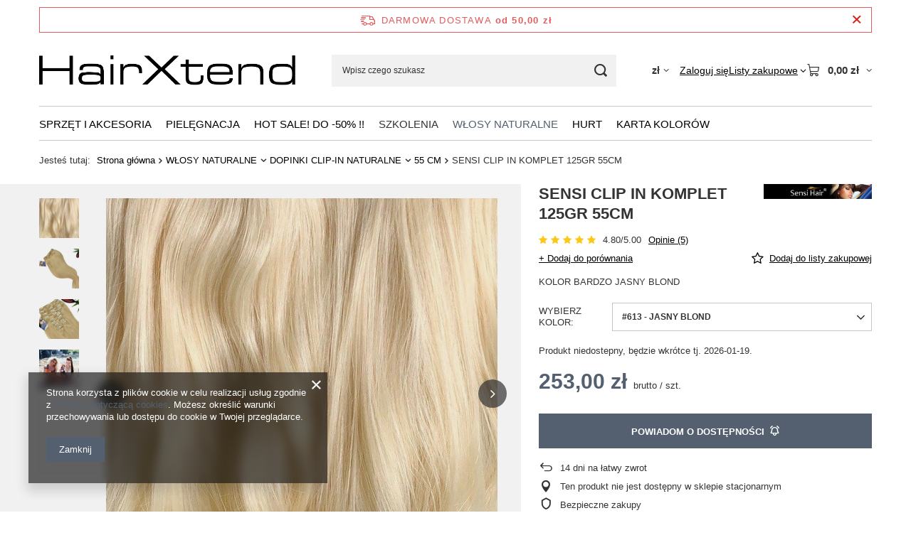

--- FILE ---
content_type: text/html; charset=utf-8
request_url: https://hairxtend.pl/product-pol-277-SENSI-CLIP-IN-KOMPLET-125GR-55CM.html
body_size: 25005
content:
<!DOCTYPE html>
<html lang="pl" class="--freeShipping --vat --gross " ><head><link rel="preload" as="image" fetchpriority="high" href="/hpeciai/e8f2e98ce032a5228e890eb0e201ee59/pol_pm_SENSI-CLIP-IN-KOMPLET-125GR-55CM-277_2.jpg"><meta name="viewport" content="initial-scale = 1.0, maximum-scale = 5.0, width=device-width, viewport-fit=cover"><meta http-equiv="Content-Type" content="text/html; charset=utf-8"><meta http-equiv="X-UA-Compatible" content="IE=edge"><title>Hairxtend.pl</title><meta name="keywords" content=""><meta name="description" content="Hairxtend.pl"><link rel="icon" href="/gfx/pol/favicon.ico"><meta name="theme-color" content="#546070"><meta name="msapplication-navbutton-color" content="#546070"><meta name="apple-mobile-web-app-status-bar-style" content="#546070"><link rel="stylesheet" type="text/css" href="/gfx/pol/projector_style.css.gzip?r=1765442950"><style>
							#photos_slider[data-skeleton] .photos__link:before {
								padding-top: calc(min((550/550 * 100%), 550px));
							}
							@media (min-width: 979px) {.photos__slider[data-skeleton] .photos__figure:not(.--nav):first-child .photos__link {
								max-height: 550px;
							}}
						</style><script>var app_shop={urls:{prefix:'data="/gfx/'.replace('data="', '')+'pol/',graphql:'/graphql/v1/'},vars:{meta:{viewportContent:'initial-scale = 1.0, maximum-scale = 5.0, width=device-width, viewport-fit=cover'},priceType:'gross',priceTypeVat:true,productDeliveryTimeAndAvailabilityWithBasket:false,geoipCountryCode:'US',fairShopLogo: { enabled: false, image: '/gfx/standards/safe_light.svg'},currency:{id:'PLN',symbol:'zł',country:'pl',format:'###,##0.00',beforeValue:false,space:true,decimalSeparator:',',groupingSeparator:' '},language:{id:'pol',symbol:'pl',name:'Polski'},omnibus:{enabled:true,rebateCodeActivate:false,hidePercentageDiscounts:false,},},txt:{priceTypeText:' brutto',},fn:{},fnrun:{},files:[],graphql:{}};const getCookieByName=(name)=>{const value=`; ${document.cookie}`;const parts = value.split(`; ${name}=`);if(parts.length === 2) return parts.pop().split(';').shift();return false;};if(getCookieByName('freeeshipping_clicked')){document.documentElement.classList.remove('--freeShipping');}if(getCookieByName('rabateCode_clicked')){document.documentElement.classList.remove('--rabateCode');}function hideClosedBars(){const closedBarsArray=JSON.parse(localStorage.getItem('closedBars'))||[];if(closedBarsArray.length){const styleElement=document.createElement('style');styleElement.textContent=`${closedBarsArray.map((el)=>`#${el}`).join(',')}{display:none !important;}`;document.head.appendChild(styleElement);}}hideClosedBars();</script><meta name="robots" content="index,follow"><meta name="rating" content="general"><meta name="Author" content="Hairxtend.pl na bazie IdoSell (www.idosell.com/shop).">
<!-- Begin LoginOptions html -->

<style>
#client_new_social .service_item[data-name="service_Apple"]:before, 
#cookie_login_social_more .service_item[data-name="service_Apple"]:before,
.oscop_contact .oscop_login__service[data-service="Apple"]:before {
    display: block;
    height: 2.6rem;
    content: url('/gfx/standards/apple.svg?r=1743165583');
}
.oscop_contact .oscop_login__service[data-service="Apple"]:before {
    height: auto;
    transform: scale(0.8);
}
#client_new_social .service_item[data-name="service_Apple"]:has(img.service_icon):before,
#cookie_login_social_more .service_item[data-name="service_Apple"]:has(img.service_icon):before,
.oscop_contact .oscop_login__service[data-service="Apple"]:has(img.service_icon):before {
    display: none;
}
</style>

<!-- End LoginOptions html -->

<!-- Open Graph -->
<meta property="og:type" content="website"><meta property="og:url" content="https://hairxtend.pl/product-pol-277-SENSI-CLIP-IN-KOMPLET-125GR-55CM.html
"><meta property="og:title" content="SENSI CLIP IN KOMPLET 125GR 55CM"><meta property="og:description" content="KOLOR BARDZO JASNY BLOND"><meta property="og:site_name" content="Hairxtend.pl"><meta property="og:locale" content="pl_PL"><meta property="og:image" content="https://hairxtend.pl/hpeciai/b8148b1a30afc78ef0111700bef8f54e/pol_pl_SENSI-CLIP-IN-KOMPLET-125GR-55CM-277_2.jpg"><meta property="og:image:width" content="550"><meta property="og:image:height" content="550">
<!-- End Open Graph -->

<link rel="canonical" href="https://hairxtend.pl/product-pol-277-SENSI-CLIP-IN-KOMPLET-125GR-55CM.html" />


<!-- Begin additional html or js -->


<!--3|1|4| modified: 2020-11-26 20:27:56-->
<meta name="google-site-verification" content="zyb-IyWK3MVH4C7WluzcZJT75SdXlBa-6uIVU7vdIkc" />
<!--22|1|10| modified: 2020-11-29 01:44:22-->
<script><script src="https://pixel.fasttony.es/522738468434706/" async defer></script></script>

<!-- End additional html or js -->
                <script>
                if (window.ApplePaySession && window.ApplePaySession.canMakePayments()) {
                    var applePayAvailabilityExpires = new Date();
                    applePayAvailabilityExpires.setTime(applePayAvailabilityExpires.getTime() + 2592000000); //30 days
                    document.cookie = 'applePayAvailability=yes; expires=' + applePayAvailabilityExpires.toUTCString() + '; path=/;secure;'
                    var scriptAppleJs = document.createElement('script');
                    scriptAppleJs.src = "/ajax/js/apple.js?v=3";
                    if (document.readyState === "interactive" || document.readyState === "complete") {
                          document.body.append(scriptAppleJs);
                    } else {
                        document.addEventListener("DOMContentLoaded", () => {
                            document.body.append(scriptAppleJs);
                        });  
                    }
                } else {
                    document.cookie = 'applePayAvailability=no; path=/;secure;'
                }
                </script>
                <script>let paypalDate = new Date();
                    paypalDate.setTime(paypalDate.getTime() + 86400000);
                    document.cookie = 'payPalAvailability_PLN=-1; expires=' + paypalDate.getTime() + '; path=/; secure';
                </script></head><body><div id="container" class="projector_page container max-width-1200"><header class=" commercial_banner"><script class="ajaxLoad">app_shop.vars.vat_registered="true";app_shop.vars.currency_format="###,##0.00";app_shop.vars.currency_before_value=false;app_shop.vars.currency_space=true;app_shop.vars.symbol="zł";app_shop.vars.id="PLN";app_shop.vars.baseurl="http://hairxtend.pl/";app_shop.vars.sslurl="https://hairxtend.pl/";app_shop.vars.curr_url="%2Fproduct-pol-277-SENSI-CLIP-IN-KOMPLET-125GR-55CM.html";var currency_decimal_separator=',';var currency_grouping_separator=' ';app_shop.vars.blacklist_extension=["exe","com","swf","js","php"];app_shop.vars.blacklist_mime=["application/javascript","application/octet-stream","message/http","text/javascript","application/x-deb","application/x-javascript","application/x-shockwave-flash","application/x-msdownload"];app_shop.urls.contact="/contact-pol.html";</script><div id="viewType" style="display:none"></div><div id="menu_skip" class="menu_skip"><a href="#layout" class="btn --outline --medium menu_skip__link --layout">Przejdź do zawartości strony</a><a href="#menu_categories" class="btn --outline --medium menu_skip__link --menu">Przejdź do kategorii</a></div><div id="freeShipping" class="freeShipping"><span class="freeShipping__info">Darmowa dostawa</span><strong class="freeShipping__val">
				od 
				50,00 zł</strong><a href="" class="freeShipping__close" aria-label="Zamknij pasek informacyjny"></a></div><div id="logo" class="d-flex align-items-center"><a href="/" target="_self" aria-label="Logo sklepu"><img src="/data/gfx/mask/pol/logo_1_big.png" alt="logotyp" width="5113" height="604"></a></div><form action="https://hairxtend.pl/search.php" method="get" id="menu_search" class="menu_search"><a href="#showSearchForm" class="menu_search__mobile" aria-label="Szukaj"></a><div class="menu_search__block"><div class="menu_search__item --input"><input class="menu_search__input" type="text" name="text" autocomplete="off" placeholder="Wpisz czego szukasz" aria-label="Wpisz czego szukasz"><button class="menu_search__submit" type="submit" aria-label="Szukaj"></button></div><div class="menu_search__item --results search_result"></div></div></form><div id="menu_top" class="menu_top"><div id="menu_settings" class="align-items-center justify-content-center justify-content-lg-end"><div class="open_trigger hover__wrapper --hover_touch" tabindex="0" aria-label="Kliknij, aby zmienić walutę, kraj dostawy"><span class="d-none d-md-inline-block flag_txt">zł</span><i class="icon-angle-down d-none d-md-inline-block"></i><form class="hover__element --right" action="https://hairxtend.pl/settings.php" method="post"><ul><li><div class="form-group"><span for="menu_settings_curr">Waluta</span><div class="select-after"><select class="form-control" name="curr" id="menu_settings_curr" aria-label="Waluta"><option value="PLN" selected>zł</option><option value="EUR">€ (1 zł = 0.2552€)
																</option></select></div></div><div class="form-group"><span for="menu_settings_country">Dostawa do</span><div class="select-after"><select class="form-control" name="country" id="menu_settings_country" aria-label="Dostawa do"><option value="1143020076">Holandia</option><option value="1143020083">Irlandia</option><option value="1143020143">Niemcy</option><option selected value="1143020003">Polska</option><option value="1143020218">Wielka Brytania</option><option value="1143020220">Włochy</option></select></div></div></li><li class="buttons"><button class="btn --solid --large" type="submit">
									Zastosuj zmiany
								</button></li></ul></form></div></div><div class="account_links"><a class="account_links__item" href="https://hairxtend.pl/login.php"><span class="account_links__text --logged-out">Zaloguj się</span></a></div><div class="shopping_list_top hover__wrapper" data-empty="true"><a href="https://hairxtend.pl/pl/shoppinglist/" class="wishlist_link slt_link --empty" aria-label="Listy zakupowe"><span class="slt_link__text">Listy zakupowe</span></a><div class="slt_lists hover__element"><ul class="slt_lists__nav"><li class="slt_lists__nav_item" data-list_skeleton="true" data-list_id="true" data-shared="true"><a href="#" class="slt_lists__nav_link" data-list_href="true"><span class="slt_lists__nav_name" data-list_name="true"></span><span class="slt_lists__count" data-list_count="true">0</span></a></li><li class="slt_lists__nav_item --empty"><a class="slt_lists__nav_link --empty" href="https://hairxtend.pl/pl/shoppinglist/"><span class="slt_lists__nav_name" data-list_name="true">Lista zakupowa</span><span class="slt_lists__count" data-list_count="true">0</span></a></li></ul></div></div><div id="menu_basket" class="top_basket hover__wrapper --skeleton --mobile_hide"><a class="top_basket__sub" title="Przejdź do koszyka" href="/basketedit.php" aria-label="Wartość koszyka: 0,00 zł"><span class="badge badge-info"></span><strong class="top_basket__price">0,00 zł</strong></a><div class="top_basket__express_checkout_container"><express-checkout type="basket"></express-checkout></div><script>
        app_shop.vars.cache_html = true;
      </script><div class="top_basket__details hover__element --skeleton"><div class="top_basket__skeleton --name"></div><div class="top_basket__skeleton --product"></div><div class="top_basket__skeleton --product"></div><div class="top_basket__skeleton --product --last"></div><div class="top_basket__skeleton --sep"></div><div class="top_basket__skeleton --summary"></div></div></div><template id="top_basket_product"><div class="top_basket__product"><a class="top_basket__img" title=""><picture><source type="image/webp" srcset=""></source><img src="" alt=""></picture></a><a class="top_basket__link" title=""></a><div class="top_basket__prices"><span class="top_basket__price"></span><span class="top_basket__unit"></span><span class="top_basket__vat"></span></div></div></template><template id="top_basket_summary"><div class="top_basket__summary_shipping_free"><span class="top_basket__summary_label --freeshipping_limit">Do darmowej dostawy brakuje <span class="top_basket__summary_value"></span></span><span class="progress_bar"><span class="progress_bar__value"></span></span></div><div class="top_basket__summary_item --worth"><span class="top_basket__summary_label">Wartość zamówienia:</span><b class="top_basket__summary_value"></b></div><div class="top_basket__summary_item --shipping"><span class="top_basket__summary_label">Koszt przesyłki:</span><b class="top_basket__summary_value"></b></div><div class="top_basket__buttons"><a class="btn --solid --large" data-ec-class="btn --outline --large" title="Przejdź do koszyka" href="/basketedit.php">
        Przejdź do koszyka
      </a><div id="top_basket__express_checkout_placeholder"></div></div></template><template id="top_basket_details"><div class="top_basket__details hover__element"><div class="top_basket__details_sub"><div class="headline"><span class="headline__name">Twój koszyk (<span class="top_basket__count"></span>)</span></div><div class="top_basket__products"></div><div class="top_basket__summary"></div></div></div></template></div><nav id="menu_categories" class="wide" aria-label="Kategorie główne"><button type="button" class="navbar-toggler" aria-label="Menu"><i class="icon-reorder"></i></button><div class="navbar-collapse" id="menu_navbar"><ul class="navbar-nav mx-md-n2"><li class="nav-item"><span class="nav-link-wrapper"><a  href="/pol_m_SPRZET-I-AKCESORIA-135.html" target="_self" title="SPRZĘT I AKCESORIA" class="nav-link --l1" >SPRZĘT I AKCESORIA</a><button class="nav-link-expand" type="button" aria-label="SPRZĘT I AKCESORIA, Menu"></button></span><ul class="navbar-subnav"><li class="nav-header"><a href="#backLink" class="nav-header__backLink"><i class="icon-angle-left"></i></a><a  href="/pol_m_SPRZET-I-AKCESORIA-135.html" target="_self" title="SPRZĘT I AKCESORIA" class="nav-link --l1" >SPRZĘT I AKCESORIA</a></li><li class="nav-item empty"><a  href="/pol_m_SPRZET-I-AKCESORIA_ZGRZEWARKI-177.html" target="_self" title="ZGRZEWARKI" class="nav-link --l2" >ZGRZEWARKI</a></li><li class="nav-item empty"><a  href="/pol_m_SPRZET-I-AKCESORIA_RINGI-TULEJKI-SPINKI-178.html" target="_self" title="RINGI, TULEJKI, SPINKI" class="nav-link --l2" >RINGI, TULEJKI, SPINKI</a></li><li class="nav-item empty"><a  href="/pol_m_SPRZET-I-AKCESORIA_KLEJE-TASMY-REMOVERY-179.html" target="_self" title="KLEJE, TAŚMY, REMOVERY" class="nav-link --l2" >KLEJE, TAŚMY, REMOVERY</a></li><li class="nav-item empty"><a  href="/pol_m_SPRZET-I-AKCESORIA_SZYDELKA-I-NAWLEKACZE-181.html" target="_self" title="SZYDEŁKA I NAWLEKACZE" class="nav-link --l2" >SZYDEŁKA I NAWLEKACZE</a></li><li class="nav-item empty"><a  href="/pol_m_SPRZET-I-AKCESORIA_SZCZOTKI-180.html" target="_self" title="SZCZOTKI" class="nav-link --l2" >SZCZOTKI</a></li><li class="nav-item empty"><a  href="/pol_m_SPRZET-I-AKCESORIA_SZCZYPCE-CAZKI-182.html" target="_self" title="SZCZYPCE, CĄŻKI" class="nav-link --l2" >SZCZYPCE, CĄŻKI</a></li><li class="nav-item empty"><a  href="/pol_m_SPRZET-I-AKCESORIA_WZORNIK-KOLOROW-I-INNE-200.html" target="_self" title="WZORNIK KOLORÓW I INNE" class="nav-link --l2" >WZORNIK KOLORÓW I INNE</a></li></ul></li><li class="nav-item"><span class="nav-link-wrapper"><a  href="/pol_m_PIELEGNACJA-151.html" target="_self" title="PIELĘGNACJA" class="nav-link --l1" >PIELĘGNACJA</a><button class="nav-link-expand" type="button" aria-label="PIELĘGNACJA, Menu"></button></span><ul class="navbar-subnav"><li class="nav-header"><a href="#backLink" class="nav-header__backLink"><i class="icon-angle-left"></i></a><a  href="/pol_m_PIELEGNACJA-151.html" target="_self" title="PIELĘGNACJA" class="nav-link --l1" >PIELĘGNACJA</a></li><li class="nav-item empty"><a  href="/pol_m_PIELEGNACJA_MASKI-I-ODZYWKI-190.html" target="_self" title="MASKI I ODŻYWKI" class="nav-link --l2" >MASKI I ODŻYWKI</a></li><li class="nav-item empty"><a  href="/pol_m_PIELEGNACJA_REMOVERY-203.html" target="_self" title="REMOVERY" class="nav-link --l2" >REMOVERY</a></li></ul></li><li class="nav-item"><span class="nav-link-wrapper"><a  href="http://hairxtend.pl/Promocja-spromo-pol.html" target="_self" title="HOT SALE! DO -50% !!" class="nav-link --l1" >HOT SALE! DO -50% !!</a></span></li><li class="nav-item"><span class="nav-link-wrapper"><span title="SZKOLENIA" class="nav-link --l1" >SZKOLENIA</span><button class="nav-link-expand" type="button" aria-label="SZKOLENIA, Menu"></button></span><ul class="navbar-subnav"><li class="nav-header"><a href="#backLink" class="nav-header__backLink"><i class="icon-angle-left"></i></a><span title="SZKOLENIA" class="nav-link --l1" >SZKOLENIA</span></li><li class="nav-item empty"><a  href="https://forms.office.com/e/QVkYKELT1h" target="_blank" title="PRZEDŁUŻANIE WŁOSÓW" class="nav-link --l2" >PRZEDŁUŻANIE WŁOSÓW</a></li><li class="nav-item empty"><a  href="/pol_m_SZKOLENIA_KURSY-BARBERSKIE-194.html" target="_blank" title="KURSY BARBERSKIE" class="nav-link --l2" >KURSY BARBERSKIE</a></li></ul></li><li class="nav-item nav-open"><span class="nav-link-wrapper"><a  href="/pol_m_WLOSY-NATURALNE-100.html" target="_self" title="WŁOSY NATURALNE" class="nav-link --l1 active" >WŁOSY NATURALNE</a><button class="nav-link-expand" type="button" aria-label="WŁOSY NATURALNE, Menu"></button></span><ul class="navbar-subnav"><li class="nav-header"><a href="#backLink" class="nav-header__backLink"><i class="icon-angle-left"></i></a><a  href="/pol_m_WLOSY-NATURALNE-100.html" target="_self" title="WŁOSY NATURALNE" class="nav-link --l1 active" >WŁOSY NATURALNE</a></li><li class="nav-item nav-open"><a  href="/pol_m_WLOSY-NATURALNE_DOPINKI-CLIP-IN-NATURALNE-101.html" target="_self" title="DOPINKI CLIP-IN NATURALNE" class="nav-link --l2 active" >DOPINKI CLIP-IN NATURALNE</a><ul class="navbar-subsubnav"><li class="nav-header"><a href="#backLink" class="nav-header__backLink"><i class="icon-angle-left"></i></a><a  href="/pol_m_WLOSY-NATURALNE_DOPINKI-CLIP-IN-NATURALNE-101.html" target="_self" title="DOPINKI CLIP-IN NATURALNE" class="nav-link --l2 active" >DOPINKI CLIP-IN NATURALNE</a></li><li class="nav-item"><a  href="/pol_m_WLOSY-NATURALNE_DOPINKI-CLIP-IN-NATURALNE_45-CM-161.html" target="_self" title="45 CM" class="nav-link --l3" >45 CM</a></li><li class="nav-item"><a  href="/pol_m_WLOSY-NATURALNE_DOPINKI-CLIP-IN-NATURALNE_50-CM-164.html" target="_self" title="50 CM" class="nav-link --l3" >50 CM</a></li><li class="nav-item nav-open"><a  href="/pol_m_WLOSY-NATURALNE_DOPINKI-CLIP-IN-NATURALNE_55-CM-176.html" target="_self" title="55 CM" class="nav-link --l3 active" >55 CM</a></li></ul></li><li class="nav-item"><a  href="/pol_m_WLOSY-NATURALNE_KUCYKI-NATURALNE-204.html" target="_self" title="KUCYKI NATURALNE" class="nav-link --l2" >KUCYKI NATURALNE</a><ul class="navbar-subsubnav"><li class="nav-header"><a href="#backLink" class="nav-header__backLink"><i class="icon-angle-left"></i></a><a  href="/pol_m_WLOSY-NATURALNE_KUCYKI-NATURALNE-204.html" target="_self" title="KUCYKI NATURALNE" class="nav-link --l2" >KUCYKI NATURALNE</a></li><li class="nav-item"><a  href="/pol_m_WLOSY-NATURALNE_KUCYKI-NATURALNE_55-CM-205.html" target="_self" title="55 CM" class="nav-link --l3" >55 CM</a></li></ul></li><li class="nav-item"><a  href="/pol_m_WLOSY-NATURALNE_PASEMKA-RINGI-TULEJKI-131.html" target="_self" title="PASEMKA: RINGI, TULEJKI" class="nav-link --l2" >PASEMKA: RINGI, TULEJKI</a><ul class="navbar-subsubnav"><li class="nav-header"><a href="#backLink" class="nav-header__backLink"><i class="icon-angle-left"></i></a><a  href="/pol_m_WLOSY-NATURALNE_PASEMKA-RINGI-TULEJKI-131.html" target="_self" title="PASEMKA: RINGI, TULEJKI" class="nav-link --l2" >PASEMKA: RINGI, TULEJKI</a></li><li class="nav-item"><a  href="/pol_m_WLOSY-NATURALNE_PASEMKA-RINGI-TULEJKI_40-CM-165.html" target="_self" title="40 CM" class="nav-link --l3" >40 CM</a></li><li class="nav-item"><a  href="/pol_m_WLOSY-NATURALNE_PASEMKA-RINGI-TULEJKI_45-CM-166.html" target="_self" title="45 CM" class="nav-link --l3" >45 CM</a></li><li class="nav-item"><a  href="/pol_m_WLOSY-NATURALNE_PASEMKA-RINGI-TULEJKI_50-CM-167.html" target="_self" title="50 CM" class="nav-link --l3" >50 CM</a></li><li class="nav-item"><a  href="/pol_m_WLOSY-NATURALNE_PASEMKA-RINGI-TULEJKI_55-CM-174.html" target="_self" title="55 CM" class="nav-link --l3" >55 CM</a></li></ul></li><li class="nav-item"><a  href="/pol_m_WLOSY-NATURALNE_PASEMKA-ZGRZEWARKA-155.html" target="_self" title="PASEMKA ZGRZEWARKA" class="nav-link --l2" >PASEMKA ZGRZEWARKA</a><ul class="navbar-subsubnav"><li class="nav-header"><a href="#backLink" class="nav-header__backLink"><i class="icon-angle-left"></i></a><a  href="/pol_m_WLOSY-NATURALNE_PASEMKA-ZGRZEWARKA-155.html" target="_self" title="PASEMKA ZGRZEWARKA" class="nav-link --l2" >PASEMKA ZGRZEWARKA</a></li><li class="nav-item"><a  href="/pol_m_WLOSY-NATURALNE_PASEMKA-ZGRZEWARKA_40-CM-20-OP-168.html" target="_self" title="40 CM 20/OP" class="nav-link --l3" >40 CM 20/OP</a></li><li class="nav-item"><a  href="/pol_m_WLOSY-NATURALNE_PASEMKA-ZGRZEWARKA_45-CM-20-OP-169.html" target="_self" title="45 CM 20/OP" class="nav-link --l3" >45 CM 20/OP</a></li><li class="nav-item"><a  href="/pol_m_WLOSY-NATURALNE_PASEMKA-ZGRZEWARKA_50-CM-20-OP-170.html" target="_self" title="50 CM 20/OP" class="nav-link --l3" >50 CM 20/OP</a></li><li class="nav-item"><a  href="/pol_m_WLOSY-NATURALNE_PASEMKA-ZGRZEWARKA_55-CM-20-OP-175.html" target="_self" title="55 CM 20/OP" class="nav-link --l3" >55 CM 20/OP</a></li></ul></li><li class="nav-item"><a  href="/pol_m_WLOSY-NATURALNE_PLASTERKI-DO-METODY-KANAPKOWEJ-156.html" target="_self" title="PLASTERKI DO METODY KANAPKOWEJ" class="nav-link --l2" >PLASTERKI DO METODY KANAPKOWEJ</a><ul class="navbar-subsubnav"><li class="nav-header"><a href="#backLink" class="nav-header__backLink"><i class="icon-angle-left"></i></a><a  href="/pol_m_WLOSY-NATURALNE_PLASTERKI-DO-METODY-KANAPKOWEJ-156.html" target="_self" title="PLASTERKI DO METODY KANAPKOWEJ" class="nav-link --l2" >PLASTERKI DO METODY KANAPKOWEJ</a></li><li class="nav-item"><a  href="/pol_m_WLOSY-NATURALNE_PLASTERKI-DO-METODY-KANAPKOWEJ_45-CM-171.html" target="_self" title="45 CM" class="nav-link --l3" >45 CM</a></li><li class="nav-item"><a  href="/pol_m_WLOSY-NATURALNE_PLASTERKI-DO-METODY-KANAPKOWEJ_SLOWIANSKIE-201.html" target="_self" title="SŁOWIAŃSKIE" class="nav-link --l3" >SŁOWIAŃSKIE</a></li><li class="nav-item"><a  href="/pol_m_WLOSY-NATURALNE_PLASTERKI-DO-METODY-KANAPKOWEJ_50-CM-172.html" target="_self" title="50 CM" class="nav-link --l3" >50 CM</a></li></ul></li><li class="nav-item empty"><a  href="/pol_m_WLOSY-NATURALNE_DOPINKI-CLIP-IN-SYNTETYCZNE-173.html" target="_self" title="DOPINKI CLIP-IN SYNTETYCZNE" class="nav-link --l2" >DOPINKI CLIP-IN SYNTETYCZNE</a></li></ul></li><li class="nav-item"><span class="nav-link-wrapper"><a  href="/client-new.php?register&amp;wholesaler=true" target="_self" title="HURT" class="nav-link --l1" >HURT</a></span></li><li class="nav-item"><span class="nav-link-wrapper"><a  href="http://hairxtend.pl/KARTA-KOLOROW-cinfo-pol-4.html" target="_self" title="KARTA KOLORÓW" class="nav-link --l1" >KARTA KOLORÓW</a></span></li></ul></div></nav><div id="breadcrumbs" class="breadcrumbs"><div class="back_button"><button id="back_button"><i class="icon-angle-left"></i> Wstecz</button></div><nav class="list_wrapper" aria-label="Nawigacja okruszkowa"><ol><li><span>Jesteś tutaj:  </span></li><li class="bc-main"><span><a href="/">Strona główna</a></span></li><li class="category bc-item-1 --more"><a class="category" href="/pol_m_WLOSY-NATURALNE-100.html">WŁOSY NATURALNE</a><ul class="breadcrumbs__sub"><li class="breadcrumbs__item"><a class="breadcrumbs__link --link" href="/pol_m_WLOSY-NATURALNE_DOPINKI-CLIP-IN-NATURALNE-101.html">DOPINKI CLIP-IN NATURALNE</a></li><li class="breadcrumbs__item"><a class="breadcrumbs__link --link" href="/pol_m_WLOSY-NATURALNE_KUCYKI-NATURALNE-204.html">KUCYKI NATURALNE</a></li><li class="breadcrumbs__item"><a class="breadcrumbs__link --link" href="/pol_m_WLOSY-NATURALNE_PASEMKA-RINGI-TULEJKI-131.html">PASEMKA: RINGI, TULEJKI</a></li><li class="breadcrumbs__item"><a class="breadcrumbs__link --link" href="/pol_m_WLOSY-NATURALNE_PASEMKA-ZGRZEWARKA-155.html">PASEMKA ZGRZEWARKA</a></li><li class="breadcrumbs__item"><a class="breadcrumbs__link --link" href="/pol_m_WLOSY-NATURALNE_PLASTERKI-DO-METODY-KANAPKOWEJ-156.html">PLASTERKI DO METODY KANAPKOWEJ</a></li><li class="breadcrumbs__item"><a class="breadcrumbs__link --link" href="/pol_m_WLOSY-NATURALNE_DOPINKI-CLIP-IN-SYNTETYCZNE-173.html">DOPINKI CLIP-IN SYNTETYCZNE</a></li></ul></li><li class="category bc-item-2 --more"><a class="category" href="/pol_m_WLOSY-NATURALNE_DOPINKI-CLIP-IN-NATURALNE-101.html">DOPINKI CLIP-IN NATURALNE</a><ul class="breadcrumbs__sub"><li class="breadcrumbs__item"><a class="breadcrumbs__link --link" href="/pol_m_WLOSY-NATURALNE_DOPINKI-CLIP-IN-NATURALNE_45-CM-161.html">45 CM</a></li><li class="breadcrumbs__item"><a class="breadcrumbs__link --link" href="/pol_m_WLOSY-NATURALNE_DOPINKI-CLIP-IN-NATURALNE_50-CM-164.html">50 CM</a></li><li class="breadcrumbs__item"><a class="breadcrumbs__link --link" href="/pol_m_WLOSY-NATURALNE_DOPINKI-CLIP-IN-NATURALNE_55-CM-176.html">55 CM</a></li></ul></li><li class="category bc-item-3 bc-active" aria-current="page"><a class="category" href="/pol_m_WLOSY-NATURALNE_DOPINKI-CLIP-IN-NATURALNE_55-CM-176.html">55 CM</a></li><li class="bc-active bc-product-name" aria-current="page"><span>SENSI CLIP IN KOMPLET 125GR 55CM</span></li></ol></nav></div></header><div id="layout" class="row clearfix"><aside class="col-3"><section class="shopping_list_menu"><div class="shopping_list_menu__block --lists slm_lists" data-empty="true"><a href="#showShoppingLists" class="slm_lists__label">Listy zakupowe</a><ul class="slm_lists__nav"><li class="slm_lists__nav_item" data-list_skeleton="true" data-list_id="true" data-shared="true"><a href="#" class="slm_lists__nav_link" data-list_href="true"><span class="slm_lists__nav_name" data-list_name="true"></span><span class="slm_lists__count" data-list_count="true">0</span></a></li><li class="slm_lists__nav_header"><a href="#hidehoppingLists" class="slm_lists__label"><span class="sr-only">Wróć</span>Listy zakupowe</a></li><li class="slm_lists__nav_item --empty"><a class="slm_lists__nav_link --empty" href="https://hairxtend.pl/pl/shoppinglist/"><span class="slm_lists__nav_name" data-list_name="true">Lista zakupowa</span><span class="sr-only">ilość produktów: </span><span class="slm_lists__count" data-list_count="true">0</span></a></li></ul><a href="#manage" class="slm_lists__manage d-none align-items-center d-md-flex">Zarządzaj listami</a></div><div class="shopping_list_menu__block --bought slm_bought"><a class="slm_bought__link d-flex" href="https://hairxtend.pl/products-bought.php">
				Lista dotychczas zamówionych produktów
			</a></div><div class="shopping_list_menu__block --info slm_info"><strong class="slm_info__label d-block mb-3">Jak działa lista zakupowa?</strong><ul class="slm_info__list"><li class="slm_info__list_item d-flex mb-3">
					Po zalogowaniu możesz umieścić i przechowywać na liście zakupowej dowolną liczbę produktów nieskończenie długo.
				</li><li class="slm_info__list_item d-flex mb-3">
					Dodanie produktu do listy zakupowej nie oznacza automatycznie jego rezerwacji.
				</li><li class="slm_info__list_item d-flex mb-3">
					Dla niezalogowanych klientów lista zakupowa przechowywana jest do momentu wygaśnięcia sesji (około 24h).
				</li></ul></div></section><div id="mobileCategories" class="mobileCategories"><div class="mobileCategories__item --menu"><button type="button" class="mobileCategories__link --active" data-ids="#menu_search,.shopping_list_menu,#menu_search,#menu_navbar,#menu_navbar3, #menu_blog">
                            Menu
                        </button></div><div class="mobileCategories__item --account"><button type="button" class="mobileCategories__link" data-ids="#menu_contact,#login_menu_block">
                            Konto
                        </button></div><div class="mobileCategories__item --settings"><button type="button" class="mobileCategories__link" data-ids="#menu_settings">
                                Ustawienia
                            </button></div></div><div class="setMobileGrid" data-item="#menu_navbar"></div><div class="setMobileGrid" data-item="#menu_navbar3" data-ismenu1="true"></div><div class="setMobileGrid" data-item="#menu_blog"></div><div class="login_menu_block d-lg-none" id="login_menu_block"><a class="sign_in_link" href="/login.php" title=""><i class="icon-user"></i><span>Zaloguj się</span></a><a class="registration_link" href="https://hairxtend.pl/client-new.php?register"><i class="icon-lock"></i><span>Zarejestruj się</span></a><a class="order_status_link" href="/order-open.php" title=""><i class="icon-globe"></i><span>Sprawdź status zamówienia</span></a></div><div class="setMobileGrid" data-item="#menu_contact"></div><div class="setMobileGrid" data-item="#menu_settings"></div></aside><main id="content" class="col-12"><div id="menu_compare_product" class="compare mb-2 pt-sm-3 pb-sm-3 mb-sm-3" style="display: none;"><div class="compare__label d-none d-sm-block">Dodane do porównania</div><div class="compare__sub" tabindex="-1"></div><div class="compare__buttons"><a class="compare__button btn --solid --secondary" href="https://hairxtend.pl/product-compare.php" title="Porównaj wszystkie produkty" target="_blank"><span>Porównaj produkty </span><span class="d-sm-none">(0)</span></a><a class="compare__button --remove btn d-none d-sm-block" href="https://hairxtend.pl/settings.php?comparers=remove&amp;product=###" title="Usuń wszystkie produkty">
					Usuń produkty
				</a></div><script>var cache_html = true;</script></div><section id="projector_photos" class="photos" data-thumbnails="true" data-thumbnails-count="5" data-thumbnails-horizontal="false" data-thumbnails-arrows="false" data-thumbnails-slider="false" data-thumbnails-enable="true" data-slider-fade-effect="true" data-slider-enable="true" data-slider-freemode="false" data-slider-centered="false"><div id="photos_nav" class="photos__nav" style="--thumbnails-count: 5;" data-more-slides="-1"><div class="swiper-button-prev"><i class="icon-angle-left"></i></div><div id="photos_nav_list" thumbsSlider="" class="photos__nav_wrapper swiper swiperThumbs"><div class="swiper-wrapper"><figure class="photos__figure --nav swiper-slide " data-slide-index="0"><img class="photos__photo --nav" width="150" height="150" src="/hpeciai/8fa3cd90d8bdf509ba4d8b408bcacfe7/pol_ps_SENSI-CLIP-IN-KOMPLET-125GR-55CM-277_2.jpg" loading="lazy" alt="SENSI CLIP IN KOMPLET 125GR 55CM"></figure><figure class="photos__figure --nav swiper-slide " data-slide-index="1"><img class="photos__photo --nav" width="150" height="150" src="/hpeciai/7910ec2f925a05308a9d0ca24fbdc514/pol_ps_SENSI-CLIP-IN-KOMPLET-125GR-55CM-277_4.jpg" loading="lazy" alt="SENSI CLIP IN KOMPLET 125GR 55CM"></figure><figure class="photos__figure --nav swiper-slide " data-slide-index="2"><img class="photos__photo --nav" width="150" height="150" src="/hpeciai/1c09ebf95630ab11617c9a4be514fde1/pol_ps_SENSI-CLIP-IN-KOMPLET-125GR-55CM-277_3.jpg" loading="lazy" alt="SENSI CLIP IN KOMPLET 125GR 55CM"></figure><figure class="photos__figure --nav swiper-slide " data-slide-index="3"><img class="photos__photo --nav" width="150" height="150" src="/hpeciai/603b8b54b454097d66e1ad42dce6d054/pol_ps_SENSI-CLIP-IN-KOMPLET-125GR-55CM-277_1.jpg" loading="lazy" alt="SENSI CLIP IN KOMPLET 125GR 55CM"></figure></div></div><div class="swiper-button-next"><i class="icon-angle-right"></i></div></div><div id="photos_slider" class="photos__slider swiper" data-skeleton="true" data-photos-count="4"><div class="galleryNavigation --prev"><div class="swiper-button-prev --rounded"><i class="icon-angle-left"></i></div></div><div class="photos___slider_wrapper swiper-wrapper"><figure class="photos__figure swiper-slide " data-slide-index="0" tabindex="0"><img class="photos__photo" width="550" height="550" src="/hpeciai/e8f2e98ce032a5228e890eb0e201ee59/pol_pm_SENSI-CLIP-IN-KOMPLET-125GR-55CM-277_2.jpg" data-img_high_res="/hpeciai/b8148b1a30afc78ef0111700bef8f54e/pol_pl_SENSI-CLIP-IN-KOMPLET-125GR-55CM-277_2.jpg" alt="SENSI CLIP IN KOMPLET 125GR 55CM"></figure><figure class="photos__figure swiper-slide slide-lazy" data-slide-index="1"><img class="photos__photo" width="550" height="550" src="/hpeciai/2e780381e446c26dbbe17cbe77fbb55c/pol_pm_SENSI-CLIP-IN-KOMPLET-125GR-55CM-277_4.jpg" data-img_high_res="/hpeciai/9ff042d07e131560819369c7bebee342/pol_pl_SENSI-CLIP-IN-KOMPLET-125GR-55CM-277_4.jpg" alt="SENSI CLIP IN KOMPLET 125GR 55CM" loading="lazy"><div class="swiper-lazy-preloader"></div></figure><figure class="photos__figure swiper-slide slide-lazy" data-slide-index="2"><img class="photos__photo" width="550" height="550" src="/hpeciai/d4f233abc7e983512da8b71962a77d0c/pol_pm_SENSI-CLIP-IN-KOMPLET-125GR-55CM-277_3.jpg" data-img_high_res="/hpeciai/c0af3e49a4f213c7c5341f6c4c3d6166/pol_pl_SENSI-CLIP-IN-KOMPLET-125GR-55CM-277_3.jpg" alt="SENSI CLIP IN KOMPLET 125GR 55CM" loading="lazy"><div class="swiper-lazy-preloader"></div></figure><figure class="photos__figure swiper-slide slide-lazy" data-slide-index="3"><img class="photos__photo" width="550" height="550" src="/hpeciai/c2347ab3f719e4f878697a7a3fc53465/pol_pm_SENSI-CLIP-IN-KOMPLET-125GR-55CM-277_1.jpg" data-img_high_res="/hpeciai/fc5b81df3b6d573f8e6a769c3dbb8f07/pol_pl_SENSI-CLIP-IN-KOMPLET-125GR-55CM-277_1.jpg" alt="SENSI CLIP IN KOMPLET 125GR 55CM" loading="lazy"><div class="swiper-lazy-preloader"></div></figure></div><div class="galleryPagination"><div class="swiper-pagination"></div></div><div class="galleryNavigation"><div class="swiper-button-next --rounded"><i class="icon-angle-right"></i></div></div></div></section><template id="GalleryModalTemplate"><div class="gallery_modal__wrapper" id="galleryModal"><div class="gallery_modal__header"><div class="gallery_modal__counter"></div><div class="gallery_modal__name">SENSI CLIP IN KOMPLET 125GR 55CM</div></div><div class="gallery_modal__sliders photos --gallery-modal"></div><div class="galleryNavigation"><div class="swiper-button-prev --rounded"><i class="icon-angle-left"></i></div><div class="swiper-button-next --rounded"><i class="icon-angle-right"></i></div></div></div></template><section id="projector_productname" class="product_name mb-4 mb-lg-2"><div class="product_name__block --name mb-2 d-sm-flex justify-content-sm-between mb-sm-3"><h1 class="product_name__name m-0">SENSI CLIP IN KOMPLET 125GR 55CM</h1><div class="product_name__firm_logo d-none d-sm-flex justify-content-sm-end align-items-sm-center ml-sm-2"><a class="firm_logo" href="/firm-pol-1469189627-SENSI-HAIR-R.html"><img class="b-lazy" src="/gfx/standards/loader.gif?r=1765442619" data-src="/data/lang/pol/producers/gfx/projector/1469189627_1.jpg" title="SENSI HAIR®" alt="SENSI HAIR®"></a></div></div><div class="product_name__block --links d-lg-flex flex-lg-wrap justify-content-lg-end align-items-lg-center"><div class="product_name__notes mb-4 mb-lg-2 mr-lg-auto"><span class="product_name__note"><i class="icon-star --active"></i><i class="icon-star --active"></i><i class="icon-star --active"></i><i class="icon-star --active"></i><i class="icon-star --active"></i></span><span class="product_name__note_text">4.80/5.00</span><a class="product_name__note_link" href="#opinions_section">Opinie (5)</a></div><div class="product_name__actions d-flex justify-content-between align-items-center mx-n1 mb-lg-2 flex-lg-grow-1"><a class="product_name__action --compare --add px-1" href="https://hairxtend.pl/settings.php?comparers=add&amp;product=277" title="Kliknij, aby dodać produkt do porównania"><span>+ Dodaj do porównania</span></a><a class="product_name__action --shopping-list px-1 d-flex align-items-center" href="#addToShoppingList" title="Kliknij, aby dodać produkt do listy zakupowej"><span>Dodaj do listy zakupowej</span></a></div></div><div class="product_name__block --description mt-3 mt-lg-1 mb-lg-2"><ul><li>KOLOR BARDZO JASNY BLOND</li></ul></div></section><script class="ajaxLoad">
	cena_raty = 253.00;
	client_login = 'false';
	
	client_points = '';
	points_used = '';
	shop_currency = 'zł';
	trust_level = '0';

	window.product_config = {
		// Czy produkt jest kolekcją
		isCollection: false,
		isBundleOrConfigurator: false,
		// Czy produkt zawiera rabat ilościowy
		hasMultiPackRebate: false,
		// Flaga czy produkt ma ustawione ceny per rozmiar
		hasPricesPerSize: false,
		// Flaga czy włączone są subskrypcje
		hasSubscriptionsEnabled: false,
		// Typ subskrypcji
		subscriptionType: false,
	};

	window.product_data = [{
		// ID produktu
		id: 277,
		// Typ produktu
		type: "product_item",
		selected: true,
		// Wybrany rozmiar
		selected_size_list: ["uniw"],
	
		// Punkty - produkt
		for_points: false,
	
		// Ilośc punktów
		points: false,
		// Ilość otrzymanych punktów za zakup
		pointsReceive: false,
		// Jednostki
		unit: {
			name: "szt.",
			plural: "szt.",
			singular: "szt.",
			precision: "0",
			sellBy: 1,
		},
		// Waluta
		currency: "zł",
		// Domyślne ceny produktu
		base_price: {
			maxprice: "253.00",
			maxprice_formatted: "253,00 zł",
			maxprice_net: "205.69",
			maxprice_net_formatted: "205,69 zł",
			minprice: "253.00",
			minprice_formatted: "253,00 zł",
			minprice_net: "205.69",
			minprice_net_formatted: "205,69 zł",
			size_max_maxprice_net: "0.00",
			size_min_maxprice_net: "0.00",
			size_max_maxprice_net_formatted: "0,00 zł",
			size_min_maxprice_net_formatted: "0,00 zł",
			size_max_maxprice: "0.00",
			size_min_maxprice: "0.00",
			size_max_maxprice_formatted: "0,00 zł",
			size_min_maxprice_formatted: "0,00 zł",
			price_unit_sellby: "253.00",
			value: "253.00",
			price_formatted: "253,00 zł",
			price_net: "205.69",
			price_net_formatted: "205,69 zł",
			vat: "23",
			worth: "253.00",
			worth_net: "205.69",
			worth_formatted: "253,00 zł",
			worth_net_formatted: "205,69 zł",
			basket_enable: "y",
			special_offer: "false",
			rebate_code_active: "n",
			priceformula_error: "false",
			
		},
		// Zakresy ilości produktu
		order_quantity_range: {
			subscription_min_quantity: false,
			
		},
		// Rozmiary
		sizes: [
			{
				name: "uniwersalny",
				id: "uniw",
				product_id: 277,
				amount: 0,
				amount_mo: 0,
				amount_mw: 0,
				amount_mp: 0,
				selected: false,
				// Punkty - rozmiar
				for_points: false,
				phone_price: false,
				
				availability: {
					visible: true,
					description: "Produkt niedostepny, będzie wkrótce tj.",
					description_tel: "",
					status: "disable",
					icon: "/data/lang/pol/available_graph/graph_1_6.png",
					icon_tel: "",
					delivery_days_undefined: false,
				},
				
				price: {
					price: {
						gross: {
								value: 253.00,

								formatted: "253,00 zł"
							}
					},
					omnibusPrice: {
						gross: false
					},
					omnibusPriceDetails: {
						youSavePercent: null,

						omnibusPriceIsHigherThanSellingPrice:false,

						newPriceEffectiveUntil: {
							formatted: ''
						},
					},
					min: {
						gross: false
					},
					max: {
						gross: false
					},
					youSavePercent: null,
					beforeRebate: {
						gross: false
					},
					beforeRebateDetails: {
						youSavePercent: null
					},
					advancePrice: {
						gross: null
					},
					suggested: {
						gross: false
					},
					advance: {
						gross: false
					},
					depositPrice: {
						gross: false
					},
					totalDepositPrice: {
						gross: false
					},
					rebateNumber:false
				},
				shippingTime: {
					shippingTime: {
						time: {
							days: 2,
							hours: 0,
							minutes: 0,
						},
						weekDay: 1,
						weekAmount: 0,
						today: false,
					},
					time: "2026-01-19 15:00",
					unknownTime: false,
					todayShipmentDeadline: false,
				}},
			
		],
		
		subscription: {
			rangeEnabled: false,
			min: {
				price: {
					gross: {
						value: "253.00",
					},
					net: {
						value: ""
					},
				},
				save: "",
				before: "253.00"
			},
			max: false,
		},
	}];
</script><form id="projector_form" class="projector_details is-validated " action="https://hairxtend.pl/basketchange.php" method="post" data-product_id="277" data-type="product_item" data-bundle_configurator="false" data-price-type="gross" data-product-display-type="single-with-variants" data-sizes_disable="true"><button form="projector_form" style="display:none;" type="submit"></button><input form="projector_form" id="projector_product_hidden" type="hidden" name="product" value="277"><input form="projector_form" id="projector_size_hidden" type="hidden" name="size" autocomplete="off" value="uniw"><input form="projector_form" id="projector_mode_hidden" type="hidden" name="mode" value="1"><div class="projector_details__wrapper"><div id="projector_variants_section" class="projector_details__variants projector_variants" data-select="true"><span class="projector_variants__label">WYBIERZ KOLOR</span><div class="projector_variants__sub"><select class="projector_variants__select f-select"><option data-link="/product-pol-646-SENSI-CLIP-IN-KOMPLET-125GR-55CM.html" class="--disabled" label="#18/613 - OMBRE KARMELOWY/HOLLYWOOD BLOND (wyprzedane)" data-gfx="/hpeciai/dd379d2045bdbca74484ff73783bc16d/pol_il_SENSI-CLIP-IN-KOMPLET-125GR-55CM-646.jpg">#18/613 - OMBRE KARMELOWY/HOLLYWOOD BLOND</option><option data-link="/product-pol-266-SENSI-CLIP-IN-KOMPLET-125GR-55CM.html" class="--disabled" label="#01 - GŁĘBOKA CZERŃ (wyprzedane)" data-gfx="/hpeciai/b1c8619b7911c138028871ee456465fb/pol_il_SENSI-CLIP-IN-KOMPLET-125GR-55CM-266.jpg">#01 - GŁĘBOKA CZERŃ</option><option data-link="/product-pol-737-SENSI-CLIP-IN-KOMPLET-125GR-55CM.html" class="--disabled" label="BALEJAŻ 60/16 (wyprzedane)">BALEJAŻ 60/16</option><option data-link="/product-pol-736-SENSI-CLIP-IN-KOMPLET-125GR-55CM.html" class="--disabled" label="#60 - BARDZO JASNY BLOND (wyprzedane)">#60 - BARDZO JASNY BLOND</option><option data-link="/product-pol-267-SENSI-CLIP-IN-KOMPLET-125GR-55CM.html" class="--disabled" label="#01B - CZARNY Z ODCIENIEM BRĄZU (wyprzedane)" data-gfx="/hpeciai/1ed8425d13a358156865f97145d92f04/pol_il_SENSI-CLIP-IN-KOMPLET-125GR-55CM-267.jpg">#01B - CZARNY Z ODCIENIEM BRĄZU</option><option data-link="/product-pol-268-SENSI-CLIP-IN-KOMPLET-125GR-55CM.html" class="--disabled" label="#02 - GŁĘBOKI BRĄZ (wyprzedane)" data-gfx="/hpeciai/696acdd18581a41c51234f25b8be0d8e/pol_il_SENSI-CLIP-IN-KOMPLET-125GR-55CM-268.jpg">#02 - GŁĘBOKI BRĄZ</option><option data-link="/product-pol-269-SENSI-CLIP-IN-KOMPLET-125GR-55CM.html" class="--disabled" label="#04 - CZEKOLADOWY BRĄZ (wyprzedane)" data-gfx="/hpeciai/55e4c328a203b95660dd5bb3239c4df2/pol_il_SENSI-CLIP-IN-KOMPLET-125GR-55CM-269.png">#04 - CZEKOLADOWY BRĄZ</option><option data-link="/product-pol-270-SENSI-CLIP-IN-KOMPLET-125GR-55CM.html" class="--disabled" label="#06 - ORZECHOWY BRĄZ (wyprzedane)" data-gfx="/hpeciai/0c7a3c7e47638a48f560cc22ca4bdbf8/pol_il_SENSI-CLIP-IN-KOMPLET-125GR-55CM-270.jpg">#06 - ORZECHOWY BRĄZ</option><option data-link="/product-pol-280-SENSI-CLIP-IN-KOMPLET-125GR-55CM.html" class="--disabled" label="BALEJAŻ 613/22 (wyprzedane)">BALEJAŻ 613/22</option><option data-link="/product-pol-279-SENSI-CLIP-IN-KOMPLET-125GR-55CM.html" class="--disabled" label="BALEJAŻ 613/18 (wyprzedane)" data-gfx="/hpeciai/9cbe2f4a81e13531d3f57aab838ad0e5/pol_il_SENSI-CLIP-IN-KOMPLET-125GR-55CM-279.png">BALEJAŻ 613/18</option><option data-link="/product-pol-278-SENSI-CLIP-IN-KOMPLET-125GR-55CM.html" class="--disabled" label="BALEJAŻ 613/16 (wyprzedane)" data-gfx="/hpeciai/e7d4f3638357dca3b35ef4c7008e4781/pol_il_SENSI-CLIP-IN-KOMPLET-125GR-55CM-278.jpg">BALEJAŻ 613/16</option><option data-link="/product-pol-645-SENSI-CLIP-IN-KOMPLET-125GR-55CM.html" class="--disabled" label="OMBRE 16/22 (wyprzedane)">OMBRE 16/22</option><option data-link="/product-pol-644-SENSI-CLIP-IN-KOMPLET-125GR-55CM.html" class="--disabled" label="OMBRE 6/16 (wyprzedane)" data-gfx="/hpeciai/48b33b4f23644fb8bc07b07ab413bfac/pol_il_SENSI-CLIP-IN-KOMPLET-125GR-55CM-644.png">OMBRE 6/16</option><option data-link="/product-pol-277-SENSI-CLIP-IN-KOMPLET-125GR-55CM.html" selected class="--disabled" label="#613 - JASNY BLOND (wyprzedane)" data-gfx="/hpeciai/172af4adaab78d77333c3ec3a186bf74/pol_il_SENSI-CLIP-IN-KOMPLET-125GR-55CM-277.jpg">#613 - JASNY BLOND</option><option data-link="/product-pol-276-SENSI-CLIP-IN-KOMPLET-125GR-55CM.html" class="--disabled" label="#24 - MIAMI BLOND (wyprzedane)" data-gfx="/hpeciai/1d08a96de0c1aaf59bd4b22fbb6780d3/pol_il_SENSI-CLIP-IN-KOMPLET-125GR-55CM-276.jpg">#24 - MIAMI BLOND</option><option data-link="/product-pol-275-SENSI-CLIP-IN-KOMPLET-125GR-55CM.html" class="--disabled" label="#22 - PLATYNOWY BLOND (wyprzedane)" data-gfx="/hpeciai/bc935801994ebf86ab8a06d447e8d054/pol_il_SENSI-CLIP-IN-KOMPLET-125GR-55CM-275.jpg">#22 - PLATYNOWY BLOND</option><option data-link="/product-pol-274-SENSI-CLIP-IN-KOMPLET-125GR-55CM.html" class="--disabled" label="#18 - KARMELOWY BLOND (wyprzedane)" data-gfx="/hpeciai/7d9a11f54afe63b7cca76c9b6606215c/pol_il_SENSI-CLIP-IN-KOMPLET-125GR-55CM-274.jpg">#18 - KARMELOWY BLOND</option><option data-link="/product-pol-273-SENSI-CLIP-IN-KOMPLET-125GR-55CM.html" class="--disabled" label="#16 - POPIELATY BLOND (wyprzedane)">#16 - POPIELATY BLOND</option><option data-link="/product-pol-272-SENSI-CLIP-IN-KOMPLET-125GR-55CM.html" class="--disabled" label="#12 (wyprzedane)" data-gfx="/hpeciai/c6d1e7aeffd3e7389ebe81adcbc1eff1/pol_il_SENSI-CLIP-IN-KOMPLET-125GR-55CM-272.jpg">#12</option><option data-link="/product-pol-271-SENSI-CLIP-IN-KOMPLET-125GR-55CM.html" class="--disabled" label="#08 - ŚREDNI BRĄZ (wyprzedane)" data-gfx="/hpeciai/f7979888f8cb13c82894fe588f6878e5/pol_il_SENSI-CLIP-IN-KOMPLET-125GR-55CM-271.png">#08 - ŚREDNI BRĄZ</option></select></div></div><div id="projector_sizes_section" class="projector_sizes" data-onesize="true"><span class="projector_sizes__label">Rozmiar</span><div class="projector_sizes__sub"><a class="projector_sizes__item --disabled" data-product-id="277" data-size-type="onesize" href="/product-pol-277-SENSI-CLIP-IN-KOMPLET-125GR-55CM.html"><span class="projector_sizes__name" aria-label="Rozmiar produktu: uniwersalny">uniwersalny</span></a></div></div><div id="projector_status_section" class="projector_status_section"><div class="projector_info__item --status projector_status --status-hide" id="projector_status"><div id="projector_status_wrapper" class="projector_status__wrapper"><div id="projector_shipping_info" class="projector_status__info --hide"><strong class="projector_status__info_amount --hide" id="projector_amount" data-status-pattern="%d"></strong></div><div class="projector_status__description" id="projector_status_description">Produkt niedostepny, będzie wkrótce tj.</div></div></div><div id="projector_shipping_unknown" class="projector_status__unknown --hide"><span class="projector_status__unknown_text"><a href="/contact-pol.html" target="_blank">Skontaktuj się z obsługą sklepu</a>, aby oszacować czas przygotowania tego produktu do wysyłki.
		</span></div><div class="projector_info__item --shipping projector_shipping --active" id="projector_shipping_dialog"><span class="projector_status__info_label --hide" id="projector_delivery_label">Wysyłka </span><span class="projector_status__info_days --hide" id="projector_delivery_days"></span><a class="projector_shipping__info projector_info__link" href="#shipping_info"><span class="projector_shipping__text">Sprawdź czasy i koszty wysyłki</span></a></div></div><div id="projector_prices_section" class="projector_prices "><div class="projector_prices__price_wrapper"><h2 class="projector_prices__price" id="projector_price_value" data-price="253.00"><span>253,00 zł</span></h2><div class="projector_prices__info"><span class="projector_prices__vat"><span class="price_vat"> brutto</span></span><span class="projector_prices__unit_sep">
							/
					</span><span class="projector_prices__unit_sellby" id="projector_price_unit_sellby">1</span><span class="projector_prices__unit" id="projector_price_unit">szt.</span></div></div><div class="projector_prices__lowest_price omnibus_price"><span class="omnibus_price__text">Najniższa cena z 30 dni przed obniżką: </span><del id="projector_omnibus_price_value" class="omnibus_price__value" data-price=""></del><span class="projector_prices__unit_sep">
				/
		</span><span class="projector_prices__unit_sellby" style="display:none">1</span><span class="projector_prices__unit">szt.</span><span class="projector_prices__percent" id="projector_omnibus_percent"></span></div><div class="projector_prices__maxprice_wrapper --active" id="projector_price_maxprice_wrapper"><span class="projector_prices__maxprice_label">Cena regularna: </span><del id="projector_price_maxprice" class="projector_prices__maxprice" data-price=""></del><span class="projector_prices__unit_sep">
				/
		</span><span class="projector_prices__unit_sellby" style="display:none">1</span><span class="projector_prices__unit">szt.</span><span class="projector_prices__percent" id="projector_maxprice_percent"></span></div><div class="projector_prices__srp_wrapper" id="projector_price_srp_wrapper"><span class="projector_prices__srp_label">Cena katalogowa:</span><span class="projector_prices__srp" id="projector_price_srp" data-price=""></span></div><div class="projector_prices__points" id="projector_points_wrapper"><div class="projector_prices__points_wrapper" id="projector_price_points_wrapper"><span id="projector_button_points_basket" class="projector_prices__points_buy" title="Zaloguj się, aby kupić ten produkt za punkty"><span class="projector_prices__points_price_text">Możesz kupić za </span><span class="projector_prices__points_price" id="projector_price_points" data-price=""><span class="projector_currency"> pkt.</span></span></span></div></div></div><div id="projector_buttons_section" class="projector_buy --hidden" data-buttons-variant="range-with-button"><div class="projector_buy__number_wrapper"><button class="projector_buy__number_down projector_buy__number_range" type="button" data-range-type="down">-</button><input class="projector_buy__number" type="number" name="number" id="projector_number" data-prev="1" value="1" data-sellby="1" step="1"><button class="projector_buy__number_up projector_buy__number_range" type="button" data-range-type="up">+</button></div><button form="projector_form" class="projector_buy__button btn --solid --large" id="projector_button_basket" type="submit">
				Dodaj do koszyka
			</button><a class="projector_buy__shopping_list" href="#addToShoppingList" title="Kliknij, aby dodać produkt do listy zakupowej"></a></div><div id="projector_tell_availability_section" class="projector_tell_availability_section projector_tell_availability --visible" data-buttons-variant="range-with-button"><div class="projector_tell_availability__block --link"><a class="projector_tell_availability__link btn --solid --large tell_availability_link_handler" href="#tellAvailability">Powiadom o dostępności<i class="icon-bell"></i></a></div><a class="projector_buy__shopping_list" href="#addToShoppingList" title="Kliknij, aby dodać produkt do listy zakupowej"></a></div><script>
  app_shop.vars.privatePolicyUrl = "/pol-privacy-and-cookie-notice.html";
</script><div id="projector_additional_section" class="projector_info"><div class="projector_info__item --returns projector_returns" id="projector_returns"><span class="projector_returns__icon projector_info__icon"></span><span class="projector_returns__info projector_info__link"><span class="projector_returns__days">14</span> dni na łatwy zwrot</span></div><div class="projector_info__item --stocks projector_stocks" id="projector_stocks"><span class="projector_stocks__icon projector_info__icon"></span><span class="projector_stocks__info projector_info__link">Ten produkt nie jest dostępny w sklepie stacjonarnym</span></div><div class="projector_info__item --safe projector_safe" id="projector_safe"><span class="projector_safe__icon projector_info__icon"></span><span class="projector_safe__info projector_info__link">Bezpieczne zakupy</span></div><div class="projector_info__item --points projector_points_recive --inactive" id="projector_points_recive"><span class="projector_points_recive__icon projector_info__icon"></span><span class="projector_points_recive__info projector_info__link"><span class="projector_points_recive__text">Po zakupie otrzymasz </span><span class="projector_points_recive__value" id="projector_points_recive_points"> pkt.</span></span></div></div></div><div class="banner_smile"><div class="banner_smile__block --main"><img class="banner_smile__logo" src="/gfx/standards/smile_logo.svg?r=1765442619" loading="lazy" width="72" height="17" alt="Kupujesz i dostawę masz gratis!"><div class="banner_smile__pickup" data-has-more-images="false"><span class="banner_smile__pickup_text">Darmowa dostawa do
							 paczkomatu</span><div class="banner_smile__pickup_list"><img class="banner_smile__pickup_logo" src="/panel/gfx/mainInPostLogo.svg" alt="Paczkomaty InPost Smile" loading="lazy" width="50" height="30"></div></div><a class="banner_smile__link" href="#more">Więcej informacji</a></div><div class="banner_smile__block --desc"><span class="banner_smile__desc_before">Smile - dostawy ze sklepów internetowych przy zamówieniu od </span><span class="banner_smile__price">50,00 zł</span><span class="banner_smile__desc_after"> są za darmo.</span></div></div></form><script class="ajaxLoad">
	app_shop.vars.contact_link = "/contact-pol.html";
</script><div id="dynamic_tabs_handler" class="tabs"></div><div id="details_wrapper"></div><section id="projector_dictionary" class="section dictionary"><div class="dictionary__group --first --no-group"><div class="dictionary__param row mb-2" data-producer="true"><div class="dictionary__name col-6 col-md-4 d-flex flex-column align-items-start"><span class="dictionary__name_txt">Marka</span></div><div class="dictionary__values col-6 col-md-8"><div class="dictionary__value"><a class="dictionary__value_txt" href="/firm-pol-1469189627-SENSI-HAIR-R.html" title="Kliknij, by zobaczyć wszystkie produkty tej marki">SENSI HAIR®</a></div></div></div><div class="dictionary__param row mb-2" data-code="true"><div class="dictionary__name col-6 col-md-4 d-flex flex-column align-items-start"><span class="dictionary__name_txt">Symbol</span></div><div class="dictionary__values col-6 col-md-8"><div class="dictionary__value"><span class="dictionary__value_txt">2013000035</span></div></div></div><div class="dictionary__param row mb-2"><div class="dictionary__name col-6 col-md-4 d-flex flex-column align-items-start"><span class="dictionary__name_txt">DŁUGOŚĆ</span></div><div class="dictionary__values col-6 col-md-8"><div class="dictionary__value"><span class="dictionary__value_txt">55CM</span></div></div></div></div></section><section id="projector_longdescription" class="section longdescription cm" data-dictionary="true"><p><span style="font-size: 10pt; font-family: helvetica;">Kobieta zmienną jest i ....</span></p>
<p><span style="font-size: 10pt; font-family: helvetica;">Dopinki <strong>Sensi Hair</strong> wykonane są z włosów naturalnych. Miękkie, błyszczące, podatne na stylizację, a przy tym dostępne w pełnej gamie kolorów, w zaledwie kilka chwil pozwolą uzyskać wymarzony efekt pięknych, długich włosów.</span></p>
<p><span style="font-size: 10pt; font-family: helvetica;">Opakowanie zawiera:</span></p>
<ul style="list-style-type: disc;">
<li><span style="font-size: 10pt; font-family: helvetica;">1 x taśma o szer. 19 cm z 3 klipsami </span></li>
<li><span style="font-size: 10pt; font-family: helvetica;">3 x taśma o szer. 15 cm z 3 klipsami</span></li>
<li><span style="font-size: 10pt; font-family: helvetica;">2 x taśma o szer. 10 cm z 2 klipsami </span></li>
<li><span style="font-size: 10pt; font-family: helvetica;">4 x taśma o szer. 4 cm z 1 klipsem</span></li>
</ul>
<meta charset="utf-8" />
<p><span style="font-size: 10pt; font-family: helvetica;">Długość włosów: 55 cm. Waga: 125 gram.</span></p>
<p><span style="font-size: 10pt; font-family: helvetica;">Komplet ten pozwala na uzyskanie pełnego przedłużenia i zagęszczenia włosów.</span></p>
<p><span style="font-size: 10pt; font-family: helvetica;">Dopinki Clip In z łatwością zamocujesz sama, wpinając za pomocą malutkich, intuicyjnych klipsów w pasma własnych włosów, które najpierw należy delikatnie podtapirować.</span></p>
<p><span style="font-size: 10pt; font-family: helvetica;"><strong>Jak to zrobić?</strong> Zobacz filmik &gt;&gt;</span></p>
<p><span style="font-size: 10pt; font-family: helvetica;"><strong>Jak dobrać kolor?</strong></span></p>
<ul style="list-style-type: disc;">
<li><span style="font-family: helvetica; font-size: 10pt;">aby uzyskać efekt naturalny – wybierz odcień najbardziej zbliżony do swoich własnych włosów (nie musi być idealny, dopinki po założeniu mieszają się z naszymi włosami i nieznaczne różnice w kolorze przestają być widoczne). W ten sposób przedłużysz i zagęścisz swoje włosy, a niewtajemniczeni pomyślą, że ta nagła zmiana to zasługa tej cudownej odżywki o której wspominałaś ostatnio ;)</span></li>
<li><span style="font-family: helvetica; font-size: 10pt;">jeśli wybierzesz odcień o 2-3 tony jaśniejszy uzyskasz subtelny efekt refleksów i rozjaśnionych słońcem końcówek.</span></li>
<li><span style="font-family: helvetica; font-size: 10pt;">z kolei wybierając odcień ciemniejszy uzyskasz efekt odwróconego Ombre.</span></li>
</ul>
<p><span style="font-size: 10pt; font-family: helvetica;">Najlepsze efekty uzyskasz, gdy Twoje włosy są wystopniowane, a ich długość sięga co najmniej do ramion.</span></p>
<p><span style="font-size: 10pt; font-family: helvetica;"><strong>Dla kogo?</strong></span></p>
<p><span style="font-size: 10pt; font-family: helvetica;">Jeśli jesteś otwarta i przebojowa, a do tego lubisz prowokować częstą zmianą wizerunku <strong>Clip In Sensi</strong> to idealne rozwiązanie dla Ciebie!</span><br /><span style="font-size: 10pt; font-family: helvetica;">Łatwość zakładania i możliwość łączenia zestawów to świetny sposób na tworzenie własnych wariacji kolorystycznych i oryginalnych fryzur. Romantyczny warkocz, czy niebanalny kucyk? Wszystkie te opcje dostępne są na wyciągnięcie ręki, przystępna cena włosów sprawia bowiem, że możesz mieć w swojej szafie dwa lub nawet trzy komplety :)</span></p>
<p><span style="font-family: helvetica; font-size: 10pt;">Na randkę? Na imprezę? - Niezawodne dopinki Sensi sprawdzą się w każdej sytuacji!</span></p>
<p><span style="font-size: 10pt; font-family: helvetica;"><strong>Linia Sensi Hair</strong> – nowa jakość, nowe możliwości!</span></p>
<p><span style="font-size: 10pt; font-family: helvetica;">Linia Sensi Hair została stworzona z myślą o kobietach lubiących częste zmiany. <br /></span>Włosy naturalne Sensi pozyskiwane są w różnych rejonach świata od Europy po Azję. Po obróbce chemicznej takiej jak prostowanie i koloryzacja trafiają do nas jako gotowy do użycia produkt, dostępny w pełnej gamie kolorystycznej. To włosy ze średniej półki jakościowej dlatego nie zaleca się ich ponownego farbowania (efekt koloryzacji może być niejednolity)<br />Sensi Hair wzbogacone zostały o innowacyjną formułę Tangle Free, która sprawia, że włosy nie plączą się i są łatwe w codziennej stylizacji. Ich przystępna cena sprawia z kolei, że jest to najczęściej wybierany produkt zarówno na codzień jak i na wielkie wyjścia.  </p></section><section id="products_associated_zone1" class="hotspot__wrapper" data-pageType="projector" data-zone="1" data-products="277"><div class="hotspot --list skeleton"><span class="headline"></span><div class="products d-flex flex-wrap"><div class="product col-12 px-0 py-3 d-sm-flex align-items-sm-center py-sm-1"><span class="product__icon d-flex justify-content-center align-items-center p-1 m-0"></span><span class="product__name mb-1 mb-md-0"></span><div class="product__prices"></div></div><div class="product col-12 px-0 py-3 d-sm-flex align-items-sm-center py-sm-1"><span class="product__icon d-flex justify-content-center align-items-center p-1 m-0"></span><span class="product__name mb-1 mb-md-0"></span><div class="product__prices"></div></div><div class="product col-12 px-0 py-3 d-sm-flex align-items-sm-center py-sm-1"><span class="product__icon d-flex justify-content-center align-items-center p-1 m-0"></span><span class="product__name mb-1 mb-md-0"></span><div class="product__prices"></div></div><div class="product col-12 px-0 py-3 d-sm-flex align-items-sm-center py-sm-1"><span class="product__icon d-flex justify-content-center align-items-center p-1 m-0"></span><span class="product__name mb-1 mb-md-0"></span><div class="product__prices"></div></div></div></div><template class="hotspot_wrapper"><div class="hotspot --list"><h3 class="hotspot__name headline__wrapper"></h3><div class="products hotspot__products d-flex flex-wrap"></div></div></template><template class="hotspot_headline"><span class="headline"><span class="headline__name"></span></span></template><template class="hotspot_link_headline"><a class="headline" tabindex="0"><span class="headline__name"></span></a></template><template class="hotspot_product"><div class="product hotspot__product col-12 px-0 py-1 mb-1 mb-md-0 d-flex"><div class="product__yousave --hidden"><span class="product__yousave --label"></span><span class="product__yousave --value"></span></div><a class="product__icon d-flex justify-content-center align-items-center p-1 m-0" tabindex="-1"></a><div class="product__wrapper pl-2 d-flex flex-column flex-md-row align-items-md-center"><span class="product__name_wrapper"><strong class="label_icons --hidden"></strong><a class="product__name mb-1 mb-md-0" tabindex="0"></a></span><div class="product__prices d-md-flex flex-md-column align-items-md-end ml-md-auto"><div class="product__prices_sub flex-md-row align-items-md-center"><div class="product__price_wrapper"><strong class="price --normal --main"><span class="price__sub --hidden"></span><span class="price__range --min --hidden"></span><span class="price__sep --hidden"></span><span class="price__range --max --hidden"></span><span class="price_vat"></span><span class="price_sellby"><span class="price_sellby__sep --hidden"></span><span class="price_sellby__sellby --hidden"></span><span class="price_sellby__unit --hidden"></span></span><span class="price --convert --hidden"></span></strong><span class="price --points --hidden"></span><a class="price --phone --hidden" href="/contact.php" tabindex="-1" title="Kliknij, by przejść do formularza kontaktu">
          				Cena na telefon
          			</a></div></div><span class="price --before-rebate --hidden"></span><span class="price --new-price new_price --hidden"></span><span class="price --omnibus omnibus_price --hidden"></span><span class="price --max --hidden"></span><span class="price --deposit deposit_price --hidden"><span class="deposit_price__label">+ kaucja</span><strong class="deposit_price__value"></strong></span></div><a class="product__see d-none d-md-block" tabindex="-1">Zobacz</a></div></div></template></section><section id="products_associated_zone2" class="hotspot__wrapper" data-pageType="projector" data-zone="2" data-products="277"><div class="hotspot skeleton --slider_gallery"><span class="headline"></span><div class="products__wrapper"><div class="products"><div class="product"><span class="product__icon d-flex justify-content-center align-items-center"></span><span class="product__name"></span><div class="product__prices"></div></div><div class="product"><span class="product__icon d-flex justify-content-center align-items-center"></span><span class="product__name"></span><div class="product__prices"></div></div><div class="product"><span class="product__icon d-flex justify-content-center align-items-center"></span><span class="product__name"></span><div class="product__prices"></div></div><div class="product"><span class="product__icon d-flex justify-content-center align-items-center"></span><span class="product__name"></span><div class="product__prices"></div></div><div class="product"><span class="product__icon d-flex justify-content-center align-items-center"></span><span class="product__name"></span><div class="product__prices"></div></div><div class="product"><span class="product__icon d-flex justify-content-center align-items-center"></span><span class="product__name"></span><div class="product__prices"></div></div></div></div></div><template class="hotspot_wrapper"><div class="hotspot --slider_gallery"><h3 class="hotspot__name headline__wrapper"></h3><div class="swiper-navigation"><a href="" class="hotspot__arrow --prev"><span>Poprzedni z tej kategorii</span></a><a href="" class="hotspot__arrow --next"><span>Następny z tej kategorii</span></a></div><div class="products__wrapper swiper"><div class="products hotspot__products swiper-wrapper"></div></div><div class="swiper-pagination"></div></div></template><template class="hotspot_headline"><span class="headline"><span class="headline__name"></span></span></template><template class="hotspot_link_headline"><a class="headline" tabindex="0"><span class="headline__name"></span></a></template><template class="hotspot_product"><div class="product hotspot__product swiper-slide d-flex flex-column"><div class="product__yousave --hidden"><span class="product__yousave --label"></span><span class="product__yousave --value"></span></div><a class="product__icon d-flex justify-content-center align-items-center" tabindex="-1"><strong class="label_icons --hidden"></strong></a><div class="product__content_wrapper"><a class="product__name" tabindex="0"></a><div class="product__prices mb-auto"><strong class="price --normal --main"><span class="price__sub --hidden"></span><span class="price__range --min --hidden"></span><span class="price__sep --hidden"></span><span class="price__range --max --hidden"></span><span class="price_vat"></span><span class="price_sellby"><span class="price_sellby__sep --hidden"></span><span class="price_sellby__sellby --hidden"></span><span class="price_sellby__unit --hidden"></span></span><span class="price --convert --hidden"></span></strong><span class="price --points --hidden"></span><a class="price --phone --hidden" href="/contact.php" tabindex="-1" title="Kliknij, by przejść do formularza kontaktu">
            Cena na telefon
          </a><span class="price --before-rebate --hidden"></span><span class="price --new-price new_price --hidden"></span><span class="price --omnibus omnibus_price --hidden"></span><span class="price --max --hidden"></span><span class="price --deposit deposit_price --hidden"><span class="deposit_price__label">+ kaucja</span><strong class="deposit_price__value"></strong></span></div></div></div></template><div class="--slider"></div></section><section id="product_questions_list" class="section questions"><div class="questions__wrapper row align-items-start"><div class="questions__block --banner col-12 col-md-5 col-lg-4"><div class="questions__banner"><strong class="questions__banner_item --label">Potrzebujesz pomocy? Masz pytania?</strong><span class="questions__banner_item --text">Zadaj pytanie a my odpowiemy niezwłocznie, najciekawsze pytania i odpowiedzi publikując dla innych.</span><div class="questions__banner_item --button"><a href="#product_askforproduct" class="btn --solid --medium questions__button">Zadaj pytanie</a></div></div></div></div></section><section id="product_askforproduct" class="askforproduct mb-5 col-12"><div class="askforproduct__label headline"><span class="askforproduct__label_txt headline__name">Zapytaj o produkt</span></div><form action="/settings.php" class="askforproduct__form row flex-column align-items-center" method="post" novalidate="novalidate"><div class="askforproduct__description col-12 col-sm-7 mb-4"><span class="askforproduct__description_txt">Jeżeli powyższy opis jest dla Ciebie niewystarczający, prześlij nam swoje pytanie odnośnie tego produktu. Postaramy się odpowiedzieć tak szybko jak tylko będzie to możliwe.
				</span><span class="askforproduct__privacy">Dane są przetwarzane zgodnie z <a href="/pol-privacy-and-cookie-notice.html">polityką prywatności</a>. Przesyłając je, akceptujesz jej postanowienia. </span></div><input type="hidden" name="question_product_id" value="277"><input type="hidden" name="question_action" value="add"><div class="askforproduct__inputs col-12 col-sm-7"><div class="f-group askforproduct__email"><div class="f-feedback askforproduct__feedback --email"><input id="askforproduct__email_input" type="email" class="f-control --validate" name="question_email" required="required" data-graphql="email" data-region="1143020003"><label for="askforproduct__email_input" class="f-label">
							E-mail
						</label><span class="f-control-feedback"></span></div></div><div class="f-group askforproduct__question"><div class="f-feedback askforproduct__feedback --question"><textarea id="askforproduct__question_input" rows="6" cols="52" type="question" class="f-control --validate" name="product_question" minlength="3" required="required"></textarea><label for="askforproduct__question_input" class="f-label">
							Pytanie
						</label><span class="f-control-feedback"></span></div></div></div><div class="askforproduct__submit  col-12 col-sm-7"><button class="btn --solid --medium px-5 askforproduct__button">
					Wyślij
				</button></div></form></section><section id="opinions_section" class="section opinions"><h2 class="headline"><span class="headline__name">Opinie o SENSI CLIP IN KOMPLET 125GR 55CM</span></h2><div class="opinions__manage"><div class="opinions__summary"><div class="opinions__notes"><i class="icon-star opinions__star --active"></i><i class="icon-star opinions__star --active"></i><i class="icon-star opinions__star --active"></i><i class="icon-star opinions__star --active"></i><i class="icon-star opinions__star --active"></i></div><span class="opinions__score">4.80</span><span class="opinions__desc">Liczba wystawionych opinii: 5</span><div class="opinions__add"><a href="#showOpinionForm" id="show_opinion_form" class="btn --solid --medium" title="Napisz swoją opinię">
											Napisz swoją opinię
										</a></div></div><div class="opinions__filter"><div class="opinions__average"><div class="opinions__rating" id="shop-opinion_rate_5"><span class="opinions__number">5</span><span class="opinions__star --active"><i class="icon-star"></i></span><div class="opinions__bar"><div class="opinions__barfill" style="width: 80%"></div></div><span class="opinions__count">4</span></div><div class="opinions__rating" id="shop-opinion_rate_4"><span class="opinions__number">4</span><span class="opinions__star --active"><i class="icon-star"></i></span><div class="opinions__bar"><div class="opinions__barfill" style="width: 20%"></div></div><span class="opinions__count">1</span></div><div class="opinions__rating" id="shop-opinion_rate_3"><span class="opinions__number">3</span><span class="opinions__star --active"><i class="icon-star"></i></span><div class="opinions__bar"><div class="opinions__barfill" style="width: 0%"></div></div><span class="opinions__count">0</span></div><div class="opinions__rating" id="shop-opinion_rate_2"><span class="opinions__number">2</span><span class="opinions__star --active"><i class="icon-star"></i></span><div class="opinions__bar"><div class="opinions__barfill" style="width: 0%"></div></div><span class="opinions__count">0</span></div><div class="opinions__rating" id="shop-opinion_rate_1"><span class="opinions__number">1</span><span class="opinions__star --active"><i class="icon-star"></i></span><div class="opinions__bar"><div class="opinions__barfill" style="width: 0%"></div></div><span class="opinions__count">0</span></div></div><div class="opinions__guide">Kliknij ocenę aby filtrować opinie</div></div></div><div class="opinions__register"><ul class="opinions__list"><li class="opinion" data-opinion_rate="shop-opinion_rate_5" data-hide="false" data-confirmed="false" data-photo="false"><div class="opinion__wrapper"><div class="opinion__top"><div class="opinion__notes"><i class="icon-star opinions__star --active"></i><i class="icon-star opinions__star --active"></i><i class="icon-star opinions__star --active"></i><i class="icon-star opinions__star --active"></i><i class="icon-star opinions__star --active"></i><strong>5/5</strong></div><div class="opinion__confirmation" data-confirmed="false"><strong>Opinia niepotwierdzona zakupem</strong></div></div><div class="opinion__content">Kupował włoski z różnych stron od doczepianie .pl ,po Cameron hair ,KissHair itp . Ale wasze włoski są mega cena niska .Gramatura super. i jakoś też na ta cenę . A zakupiłam  dopinke na jednej taśmie 160gr .Napewno wruce.</div><div class="opinion__bottom"><div class="opinion__date">2022-12-14</div><div class="opinion__author">Ola, Włocławek</div><div class="opinion__rating"><span>Czy opinia była pomocna?</span><a href="#" rel="" class="opinion__rate --yes" title="Oznacz opinię jako pomocną"><input name="opinionState" type="hidden" value="positive"><i class="icon-thumbs-up-empty"></i> Tak <span class="opinion__ratecount">0</span></a><a href="#" class="opinion__rate --no" title="Oznacz opinię jako niepomocną"><input name="opinionState" type="hidden" value="negative"><i class="icon-thumbs-down"></i> Nie <span class="opinion__ratecount">0</span></a><input name="opinionId" type="hidden" value="201"></div></div></div></li><li class="opinion" data-opinion_rate="shop-opinion_rate_5" data-hide="false" data-confirmed="false" data-photo="false"><div class="opinion__wrapper"><div class="opinion__top"><div class="opinion__notes"><i class="icon-star opinions__star --active"></i><i class="icon-star opinions__star --active"></i><i class="icon-star opinions__star --active"></i><i class="icon-star opinions__star --active"></i><i class="icon-star opinions__star --active"></i><strong>5/5</strong></div><div class="opinion__confirmation" data-confirmed="false"><strong>Opinia niepotwierdzona zakupem</strong></div></div><div class="opinion__content">Polecam!</div><div class="opinion__bottom"><div class="opinion__date">2018-09-05</div><div class="opinion__author">Renata, Radom</div><div class="opinion__rating"><span>Czy opinia była pomocna?</span><a href="#" rel="" class="opinion__rate --yes" title="Oznacz opinię jako pomocną"><input name="opinionState" type="hidden" value="positive"><i class="icon-thumbs-up-empty"></i> Tak <span class="opinion__ratecount">1</span></a><a href="#" class="opinion__rate --no" title="Oznacz opinię jako niepomocną"><input name="opinionState" type="hidden" value="negative"><i class="icon-thumbs-down"></i> Nie <span class="opinion__ratecount">0</span></a><input name="opinionId" type="hidden" value="49"></div></div></div></li><li class="opinion" data-opinion_rate="shop-opinion_rate_4" data-hide="false" data-confirmed="false" data-photo="false"><div class="opinion__wrapper"><div class="opinion__top"><div class="opinion__notes"><i class="icon-star opinions__star --active"></i><i class="icon-star opinions__star --active"></i><i class="icon-star opinions__star --active"></i><i class="icon-star opinions__star --active"></i><i class="icon-star opinions__star"></i><strong>4/5</strong></div><div class="opinion__confirmation" data-confirmed="false"><strong>Opinia niepotwierdzona zakupem</strong></div></div><div class="opinion__content">Włosy wysokiej jakości, spinki małe, prawie niewidoczne, dobrze się trzymają na włosach.</div><div class="opinion__bottom"><div class="opinion__date">2018-08-31</div><div class="opinion__author">Marta, TORUŃ</div><div class="opinion__rating"><span>Czy opinia była pomocna?</span><a href="#" rel="" class="opinion__rate --yes" title="Oznacz opinię jako pomocną"><input name="opinionState" type="hidden" value="positive"><i class="icon-thumbs-up-empty"></i> Tak <span class="opinion__ratecount">0</span></a><a href="#" class="opinion__rate --no" title="Oznacz opinię jako niepomocną"><input name="opinionState" type="hidden" value="negative"><i class="icon-thumbs-down"></i> Nie <span class="opinion__ratecount">0</span></a><input name="opinionId" type="hidden" value="43"></div></div></div></li><li class="opinion" data-opinion_rate="shop-opinion_rate_5" data-hide="true" data-confirmed="false" data-photo="false"><div class="opinion__wrapper"><div class="opinion__top"><div class="opinion__notes"><i class="icon-star opinions__star --active"></i><i class="icon-star opinions__star --active"></i><i class="icon-star opinions__star --active"></i><i class="icon-star opinions__star --active"></i><i class="icon-star opinions__star --active"></i><strong>5/5</strong></div><div class="opinion__confirmation" data-confirmed="false"><strong>Opinia niepotwierdzona zakupem</strong></div></div><div class="opinion__content">Uwielbiam moje nowe włosy i nowy look! polecam wszystkim Paniom, które chcą przedłużyć włoski i zagęścić!</div><div class="opinion__bottom"><div class="opinion__date">2018-08-31</div><div class="opinion__author">Magdalena, Poznań</div><div class="opinion__rating"><span>Czy opinia była pomocna?</span><a href="#" rel="" class="opinion__rate --yes" title="Oznacz opinię jako pomocną"><input name="opinionState" type="hidden" value="positive"><i class="icon-thumbs-up-empty"></i> Tak <span class="opinion__ratecount">1</span></a><a href="#" class="opinion__rate --no" title="Oznacz opinię jako niepomocną"><input name="opinionState" type="hidden" value="negative"><i class="icon-thumbs-down"></i> Nie <span class="opinion__ratecount">0</span></a><input name="opinionId" type="hidden" value="33"></div></div></div></li><li class="opinion" data-opinion_rate="shop-opinion_rate_5" data-hide="true" data-confirmed="false" data-photo="false"><div class="opinion__wrapper"><div class="opinion__top"><div class="opinion__notes"><i class="icon-star opinions__star --active"></i><i class="icon-star opinions__star --active"></i><i class="icon-star opinions__star --active"></i><i class="icon-star opinions__star --active"></i><i class="icon-star opinions__star --active"></i><strong>5/5</strong></div><div class="opinion__confirmation" data-confirmed="false"><strong>Opinia niepotwierdzona zakupem</strong></div></div><div class="opinion__content">Zagraniczna przesyłka bardzo szybka, włoski cudowne, jestem bardzo zadowolona :)</div><div class="opinion__bottom"><div class="opinion__date">2018-08-30</div><div class="opinion__author">Zofia, Londyn</div><div class="opinion__rating"><span>Czy opinia była pomocna?</span><a href="#" rel="" class="opinion__rate --yes" title="Oznacz opinię jako pomocną"><input name="opinionState" type="hidden" value="positive"><i class="icon-thumbs-up-empty"></i> Tak <span class="opinion__ratecount">1</span></a><a href="#" class="opinion__rate --no" title="Oznacz opinię jako niepomocną"><input name="opinionState" type="hidden" value="negative"><i class="icon-thumbs-down"></i> Nie <span class="opinion__ratecount">0</span></a><input name="opinionId" type="hidden" value="23"></div></div></div></li></ul><div class="menu_messages_message d-none" id="no_opinions_of_type">
					Brak opinii z taką liczbą gwiazdek.
				</div><div class="opinions__more"><a href="#more_opinions" class="opinions__more_txt">Zobacz więcej</a></div></div><div class="opinions-form d-none"><div class="big_label">
							Napisz swoją opinię
						</div><form class="opinions-form__form" enctype="multipart/form-data" id="shop_opinion_form2" action="/settings.php" method="post"><input type="hidden" name="product" value="277"><div class="opinions-form__top"><div class="opinions-form__name">
							Twoja ocena:
						</div><div class="opinions-form__rating"><div class="opinions-form__notes"><a href="#" class="opinions__star --active" rel="1" title="1/5"><span><i class="icon-star"></i></span></a><a href="#" class="opinions__star --active" rel="2" title="2/5"><span><i class="icon-star"></i></span></a><a href="#" class="opinions__star --active" rel="3" title="3/5"><span><i class="icon-star"></i></span></a><a href="#" class="opinions__star --active" rel="4" title="4/5"><span><i class="icon-star"></i></span></a><a href="#" class="opinions__star --active" rel="5" title="5/5"><span><i class="icon-star"></i></span></a></div><strong class="opinions-form__rate">5/5</strong><input class="opinion_star_input" type="hidden" name="note" value="5"></div></div><div class="form-group"><div class="has-feedback"><textarea id="add_opinion_textarea" class="form-control" name="opinion" aria-label="Treść twojej opinii"></textarea><label for="add_opinion_textarea" class="control-label">
								Treść twojej opinii
							</label><span class="form-control-feedback"></span></div></div><div class="opinions-form__addphoto"><div class="opinions-form__addphoto_wrapper"><span class="opinions-form__addphoto_wrapper_text"><i class="icon-file-image"></i>  Dodaj własne zdjęcie produktu:
								</span><input class="opinions-form__addphoto_input" type="file" name="opinion_photo" aria-label="Dodaj własne zdjęcie produktu" data-max_filesize="10485760"></div></div><div class="form-group"><div class="has-feedback has-required"><input id="addopinion_name" class="form-control" type="text" name="addopinion_name" value="" required="required"><label for="addopinion_name" class="control-label">
									Twoje imię
								</label><span class="form-control-feedback"></span></div></div><div class="form-group"><div class="has-feedback has-required"><input id="addopinion_email" class="form-control" type="email" name="addopinion_email" value="" required="required"><label for="addopinion_email" class="control-label">
									Twój email
								</label><span class="form-control-feedback"></span></div></div><div class="opinions-form__button"><button type="submit" class="btn --solid --medium" title="Dodaj opinię">
									Wyślij opinię
								</button></div></form></div></section></main></div></div><footer class="max-width-1200"><nav id="footer_links" data-stretch-columns="true" aria-label="Menu z linkami w stopce"><ul id="menu_orders" class="footer_links"><li><a id="menu_orders_header" class="footer_tab__header footer_links_label" aria-controls="menu_orders_content" aria-expanded="true" href="https://hairxtend.pl/client-orders.php" aria-label="Nagłówek stopki: Zamówienia">
					Zamówienia
				</a><ul id="menu_orders_content" class="footer_links_sub" aria-hidden="false" aria-labelledby="menu_orders_header"><li id="order_status" class="menu_orders_item"><a href="https://hairxtend.pl/order-open.php" aria-label="Element stopki: Status zamówienia">
							Status zamówienia
						</a></li><li id="order_status2" class="menu_orders_item"><a href="https://hairxtend.pl/order-open.php" aria-label="Element stopki: Śledzenie przesyłki">
							Śledzenie przesyłki
						</a></li><li id="order_rma" class="menu_orders_item"><a href="https://hairxtend.pl/rma-open.php" aria-label="Element stopki: Chcę zareklamować produkt">
							Chcę zareklamować produkt
						</a></li><li id="order_returns" class="menu_orders_item"><a href="https://hairxtend.pl/returns-open.php" aria-label="Element stopki: Chcę zwrócić produkt">
							Chcę zwrócić produkt
						</a></li><li id="order_exchange" class="menu_orders_item"><a href="/client-orders.php?display=returns&amp;exchange=true" aria-label="Element stopki: Chcę wymienić produkt">
							Chcę wymienić produkt
						</a></li><li id="order_contact" class="menu_orders_item"><a href="/contact-pol.html" aria-label="Element stopki: Kontakt">
							Kontakt
						</a></li></ul></li></ul><ul id="menu_account" class="footer_links"><li><a id="menu_account_header" class="footer_tab__header footer_links_label" aria-controls="menu_account_content" aria-expanded="false" href="https://hairxtend.pl/login.php" aria-label="Nagłówek stopki: Konto">
					Konto
				</a><ul id="menu_account_content" class="footer_links_sub" aria-hidden="true" aria-labelledby="menu_account_header"><li id="account_register_retail" class="menu_account_item"><a href="https://hairxtend.pl/client-new.php?register" aria-label="Element stopki: Zarejestruj się">
										Zarejestruj się
									</a></li><li id="account_basket" class="menu_account_item"><a href="https://hairxtend.pl/basketedit.php" aria-label="Element stopki: Koszyk">
							Koszyk
						</a></li><li id="account_observed" class="menu_account_item"><a href="https://hairxtend.pl/pl/shoppinglist/" aria-label="Element stopki: Listy zakupowe">
							Listy zakupowe
						</a></li><li id="account_boughts" class="menu_account_item"><a href="https://hairxtend.pl/products-bought.php" aria-label="Element stopki: Lista zakupionych produktów">
							Lista zakupionych produktów
						</a></li><li id="account_history" class="menu_account_item"><a href="https://hairxtend.pl/client-orders.php" aria-label="Element stopki: Historia transakcji">
							Historia transakcji
						</a></li><li id="account_rebates" class="menu_account_item"><a href="https://hairxtend.pl/client-rebate.php" aria-label="Element stopki: Moje rabaty">
							Moje rabaty
						</a></li><li id="account_newsletter" class="menu_account_item"><a href="https://hairxtend.pl/newsletter.php" aria-label="Element stopki: Newsletter">
							Newsletter
						</a></li></ul></li></ul><ul id="menu_regulations" class="footer_links"><li><a id="menu_regulations_header" class="footer_tab__header footer_links_label" aria-controls="menu_regulations_content" aria-expanded="false" href="#menu_regulations_content" aria-label="Nagłówek stopki: Regulaminy">
						Regulaminy
					</a><ul id="menu_regulations_content" class="footer_links_sub" aria-hidden="true" aria-labelledby="menu_regulations_header"><li class="menu_regulations_item"><a href="/Informacje-o-sklepie-cterms-pol-19.html" aria-label="Element stopki: Informacje o sklepie">
									Informacje o sklepie
								</a></li><li class="menu_regulations_item"><a href="/pol-delivery.html" aria-label="Element stopki: Wysyłka">
									Wysyłka
								</a></li><li class="menu_regulations_item"><a href="/pol-payments.html" aria-label="Element stopki: Sposoby płatności i prowizje">
									Sposoby płatności i prowizje
								</a></li><li class="menu_regulations_item"><a href="/pol-terms.html" aria-label="Element stopki: Regulamin">
									Regulamin
								</a></li><li class="menu_regulations_item"><a href="/pol-privacy-and-cookie-notice.html" aria-label="Element stopki: Polityka prywatności">
									Polityka prywatności
								</a></li><li class="menu_regulations_item"><a href="/pol-returns-and_replacements.html" aria-label="Element stopki: Odstąpienie od umowy">
									Odstąpienie od umowy
								</a></li></ul></li></ul><ul id="links_footer_1" class="footer_links"><li><a id="links_footer_1_header" href="#links_footer_1_content" target="" title="MOJE KONTO" class="footer_tab__header footer_links_label" data-gfx-enabled="false" data-hide-arrow="false" aria-controls="links_footer_1_content" aria-expanded="false"><span>MOJE KONTO</span></a><ul id="links_footer_1_content" class="footer_links_sub" aria-hidden="true" aria-labelledby="links_footer_1_header"><li class="links_footer_1_item"><a href="/client-new.php?register" target="_self" title="Zarejestruj się" data-gfx-enabled="false"><span>Zarejestruj się</span></a></li><li class="links_footer_1_item"><a href="/client-orders.php" target="_self" title="Moje zamówienia" data-gfx-enabled="false"><span>Moje zamówienia</span></a></li><li class="links_footer_1_item"><a href="/basketedit.php?mode=1" target="_self" title="Koszyk" data-gfx-enabled="false"><span>Koszyk</span></a></li><li class="links_footer_1_item"><a href="/basketedit.php?mode=2" target="_self" title="Obserwowane" data-gfx-enabled="false"><span>Obserwowane</span></a></li><li class="links_footer_1_item"><a href="/login.php" target="_self" title="Historia transakcji" data-gfx-enabled="false"><span>Historia transakcji</span></a></li><li class="links_footer_1_item"><a href="/client-rebate.php" target="_self" title="Moje rabaty" data-gfx-enabled="false"><span>Moje rabaty</span></a></li></ul></li></ul></nav><div id="menu_contact" class="container"><ul class="menu_contact__items"><li class="contact_type_header"><a href="https://hairxtend.pl/contact-pol.html">

					Kontakt
				</a></li><li class="contact_type_phone"><a href="tel:505996299">505 99 62 99</a></li><li class="contact_type_mail"><a href="mailto:sklep@hairxtend.pl">sklep@hairxtend.pl</a></li><li class="contact_type_adress"><span class="shopshortname">Hairxtend.pl<span>, </span></span><span class="adress_street">Puławska 233, lok. D3-D4-D5<span>, </span></span><span class="adress_zipcode">02-715<span class="n55931_city"> Warszawa</span></span></li></ul></div><div class="footer_settings container"><div id="price_info" class="footer_settings__price_info price_info"><span class="price_info__text --type">
									W sklepie prezentujemy ceny brutto (z VAT).
								</span><span class="price_info__text --region">Stawki VAT dla konsumentów z kraju: <span class="price_info__region">Polska</span>. </span></div><div class="footer_settings__idosell idosell" id="idosell_logo"><a class="idosell__logo --link" target="_blank" href="https://www.idosell.com/pl/?utm_source=clientShopSite&amp;utm_medium=Label&amp;utm_campaign=PoweredByBadgeLink" title="Sklepy internetowe IdoSell"><img class="idosell__img" src="/ajax/poweredby_IdoSell_Shop_black.svg?v=1" loading="lazy" alt="Sklepy internetowe IdoSell"></a></div></div><section id="menu_banners2" class="container"><div class="menu_button_wrapper"><a target="_self" href="https://www.facebook.com/hairxtendpl/" title="FB ikona" aria-label="FB ikona"><img src="/data/include/img/links/1532354475.png?t=1691745315" width="35" height="35" alt="FB ikona" loading="lazy"></a></div><div class="menu_button_wrapper"><a target="_self" href="https://www.instagram.com/hairxtendpl/" title="IG ikona" aria-label="IG ikona"><img src="/data/include/img/links/1532351620.jpg?t=1691745315" width="46" height="35" alt="IG ikona" loading="lazy"></a></div></section><script>
		const instalmentData = {
			
			currency: 'zł',
			
			
					basketCost: parseFloat(0.00, 10),
				
					basketCostNet: parseFloat(0.00, 10),
				
			
			basketCount: parseInt(0, 10),
			
			
					price: parseFloat(253.00, 10),
					priceNet: parseFloat(205.69, 10),
				
		}
	</script><script type="application/ld+json">
		{
		"@context": "http://schema.org",
		"@type": "Organization",
		"url": "https://hairxtend.pl/",
		"logo": "https://hairxtend.pl/data/gfx/mask/pol/logo_1_big.png"
		}
		</script><script type="application/ld+json">
		{
			"@context": "http://schema.org",
			"@type": "BreadcrumbList",
			"itemListElement": [
			{
			"@type": "ListItem",
			"position": 1,
      "item": {"@id": "/pol_m_WLOSY-NATURALNE-100.html",
      	"name": "WŁOSY NATURALNE"
			  }
      },
			{
			"@type": "ListItem",
			"position": 2,
      "item": {"@id": "/pol_m_WLOSY-NATURALNE_DOPINKI-CLIP-IN-NATURALNE-101.html",
      	"name": "DOPINKI CLIP-IN NATURALNE"
			  }
      },
			{
			"@type": "ListItem",
			"position": 3,
      "item": {"@id": "/pol_m_WLOSY-NATURALNE_DOPINKI-CLIP-IN-NATURALNE_55-CM-176.html",
      	"name": "55 CM"
			  }
      }]
		}
	</script><script type="application/ld+json">
		{
		"@context": "http://schema.org",
		"@type": "WebSite",
		
		"url": "https://hairxtend.pl/",
		"potentialAction": {
		"@type": "SearchAction",
		"target": "https://hairxtend.pl/search.php?text={search_term_string}",
		"query-input": "required name=search_term_string"
		}
		}
	</script><script type="application/ld+json">
		{
		"@context": "http://schema.org",
		"@type": "Product",
		
		"aggregateRating": {
		"@type": "AggregateRating",
		"ratingValue": "4.80",
		"reviewCount": "5"
		},
		
		"description": "KOLOR BARDZO JASNY BLOND",
		"name": "SENSI CLIP IN KOMPLET 125GR 55CM",
		"productID": "mpn:2013000035",
		"brand": {
			"@type": "Brand",
			"name": "SENSI HAIR®"
		},
		"image": "https://hairxtend.pl/hpeciai/b8148b1a30afc78ef0111700bef8f54e/pol_pl_SENSI-CLIP-IN-KOMPLET-125GR-55CM-277_2.jpg"
		,
		"offers": [
			{
			"@type": "Offer",
			"availability": "http://schema.org/OutOfStock",
			
					"price": "253.00",
          "priceCurrency": "PLN",
				

			
				"hasMerchantReturnPolicy": {
					"@type": "MerchantReturnPolicy",
			
			
					
					"returnPolicyCategory": "https://schema.org/MerchantReturnFiniteReturnWindow",
			
				
					
					"refundType": "https://schema.org/ExchangeRefund",
			
				
			
					"merchantReturnDays": 14,

			
						
					"returnFees": "https://schema.org/ReturnShippingFees",
					
			
					"returnMethod": "https://schema.org/ReturnByMail",
					"applicableCountry": "US"
				},
				"shippingDetails": {
					"@type": "OfferShippingDetails",
					"shippingRate": {
						"@type": "MonetaryAmount",
						"value": "0.00",
						"currency": "PLN"
					},
					"shippingDestination": {
						"@type": "DefinedRegion",
						"addressCountry": "US"
					}
			
			
				},

			
			"eligibleQuantity": {
			"value":  "1",
      
			"unitCode": "szt.",
			"@type": [
			"QuantitativeValue"
			]
			},
			"url": "https://hairxtend.pl/product-pol-277-SENSI-CLIP-IN-KOMPLET-125GR-55CM.html"
			}
			
		],
			"review": [
			
			{
			"@type": "Review",
			"author": {
				"@type": "Person",
				"name": "Ola"
			},
			"description": "Kupował włoski z różnych stron od doczepianie .pl ,po Cameron hair ,KissHair itp . Ale wasze włoski są mega cena niska .Gramatura super. i jakoś też na ta cenę . A zakupiłam dopinke na jednej taśmie 160gr .Napewno wruce.",
			"reviewRating": {
			"@type": "Rating",
			"bestRating": "5",
			"ratingValue": "5",
			"worstRating": "1"
			}
			}
			,
			{
			"@type": "Review",
			"author": {
				"@type": "Person",
				"name": "Renata"
			},
			"description": "Polecam!",
			"reviewRating": {
			"@type": "Rating",
			"bestRating": "5",
			"ratingValue": "5",
			"worstRating": "1"
			}
			}
			,
			{
			"@type": "Review",
			"author": {
				"@type": "Person",
				"name": "Marta"
			},
			"description": "Włosy wysokiej jakości, spinki małe, prawie niewidoczne, dobrze się trzymają na włosach.",
			"reviewRating": {
			"@type": "Rating",
			"bestRating": "5",
			"ratingValue": "4",
			"worstRating": "1"
			}
			}
			,
			{
			"@type": "Review",
			"author": {
				"@type": "Person",
				"name": "Magdalena"
			},
			"description": "Uwielbiam moje nowe włosy i nowy look! polecam wszystkim Paniom, które chcą przedłużyć włoski i zagęścić!",
			"reviewRating": {
			"@type": "Rating",
			"bestRating": "5",
			"ratingValue": "5",
			"worstRating": "1"
			}
			}
			,
			{
			"@type": "Review",
			"author": {
				"@type": "Person",
				"name": "Zofia"
			},
			"description": "Zagraniczna przesyłka bardzo szybka, włoski cudowne, jestem bardzo zadowolona :)",
			"reviewRating": {
			"@type": "Rating",
			"bestRating": "5",
			"ratingValue": "5",
			"worstRating": "1"
			}
			}
			
			]
		
		}

		</script><script>app_shop.vars.requestUri="%2Fproduct-pol-277-SENSI-CLIP-IN-KOMPLET-125GR-55CM.html";app_shop.vars.additionalAjax='/projector.php';</script><div class="sl_choose sl_dialog"><div class="sl_choose__wrapper sl_dialog__wrapper"><div class="sl_choose__item --top sl_dialog_close mb-2"><strong class="sl_choose__label">Zapisz na liście zakupowej</strong></div><div class="sl_choose__item --lists" data-empty="true"><div class="sl_choose__list f-group --radio m-0 d-md-flex align-items-md-center justify-content-md-between" data-list_skeleton="true" data-list_id="true" data-shared="true"><input type="radio" name="add" class="sl_choose__input f-control" id="slChooseRadioSelect" data-list_position="true"><label for="slChooseRadioSelect" class="sl_choose__group_label f-label py-4" data-list_position="true"><span class="sl_choose__sub d-flex align-items-center"><span class="sl_choose__name" data-list_name="true"></span><span class="sl_choose__count" data-list_count="true">0</span></span></label><button type="button" class="sl_choose__button --desktop btn --solid">Zapisz</button></div></div><div class="sl_choose__item --create sl_create mt-4"><a href="#new" class="sl_create__link  align-items-center">Stwórz nową listę zakupową</a><form class="sl_create__form align-items-center"><div class="sl_create__group f-group --small mb-0"><input type="text" class="sl_create__input f-control" required="required" id="sl_create_form_input_0"><label class="sl_create__label f-label" for="sl_create_form_input_0">Nazwa nowej listy</label></div><button type="submit" class="sl_create__button btn --solid ml-2 ml-md-3">Utwórz listę</button></form></div><div class="sl_choose__item --mobile mt-4 d-flex justify-content-center d-md-none"><button class="sl_choose__button --mobile btn --solid --large">Zapisz</button></div></div></div><template id="smile_template"><div class="smile_info" data-label="Kupujesz i dostawę masz gratis!"><h6 class="headline"><span class="headline__name" tabindex="-1">Kupujesz i dostawę masz gratis!</span></h6><div class="smile_info__item --smile"><img class="smile_info__logo" src="/gfx/standards/smile_logo.svg?r=1765442619" loading="lazy" alt="Kupujesz i dostawę masz gratis!"><div class="smile_info__sub"><span class="smile_info__text">
            dostawy ze sklepów internetowych przy
          </span><strong class="smile_info__strong">
            zamówieniu za
            <span class="smile_info__price">50,00 zł</span>
            są za darmo.
          </strong></div></div><div class="smile_info__item --pickup"><span class="smile_info__text">
            Darmowa dostawa obejmuje dostarczenie przesyłki do

            
                    Paczkomatu InPost</span><div class="smile_info__pickup_list"><img class="smile_info__pickup_logo" src="/panel/gfx/mainInPostLogo.svg" loading="lazy" alt="Paczkomaty InPost Smile"></div></div><div class="smile_info__item --footer"><span class="smile_info__iai">Smile to usługa</span><img src="/gfx/standards/Idosell_logo_black.svg?r=1765442619" loading="lazy" alt="Smile to usługa"></div></div></template></footer><script src="/gfx/pol/projector_shop.js.gzip?r=1765442950"></script><script src="/gfx/pol/projector_photos_core.js.gzip?r=1765442950" type="module"></script><script src="/gfx/pol/envelope.js.gzip?r=1765442950"></script><script src="/gfx/pol/menu_suggested_shop_for_language.js.gzip?r=1765442950"></script><script src="/gfx/pol/menu_basket.js.gzip?r=1765442950"></script><script src="/gfx/pol/menu_alert.js.gzip?r=1765442950"></script><script src="/gfx/pol/menu_compare.js.gzip?r=1765442950"></script><script src="/gfx/pol/menu_shoppinglist.js.gzip?r=1765442950"></script><script src="/gfx/pol/menu_additionalpayments.js.gzip?r=1765442950"></script><script src="/gfx/pol/hotspots_javascript.js.gzip?r=1765442950"></script><script src="/gfx/pol/hotspots_slider.js.gzip?r=1765442950"></script><script src="/gfx/pol/hotspots_add_to_basket.js.gzip?r=1765442950"></script><script src="/gfx/pol/projector_dictionary.js.gzip?r=1765442950"></script><script src="/gfx/pol/projector_projector_opinons_form.js.gzip?r=1765442950"></script><script src="/gfx/pol/projector_cms_sizes.js.gzip?r=1765442950"></script><script>
            window.Core = {};
            window.Core.basketChanged = function(newContent) {};</script><script>var inpostPayProperties={"isBinded":null}</script>
<!-- Begin additional html or js -->


<!--SYSTEM - COOKIES CONSENT|1|-->
<div id="ck_dsclr_v2" class="no_print ck_dsclr_v2">
    <div class="ck_dsclr_x_v2" id="ckdsclrx_v2">
        <i class="icon-x"></i>
    </div>
    <div id="ck_dsclr_sub_v2" class="ck_dsclr__sub_v2">
            Strona korzysta z plików cookie w celu realizacji usług zgodnie z <a style="color: #546070; text-decoration: none;" href="/terms.php" title="Polityka dotycząca cookies">Polityką dotyczącą cookies</a>. Możesz określić warunki przechowywania lub dostępu do cookie w Twojej przeglądarce.
        <div id="ckdsclmrshtdwn_v2" class=""><span class="ck_dsclr__btn_v2">Zamknij</span></div>
    </div>
</div>

<style>
    @font-face {
        font-family: 'Arial', 'Helvetica', sans-serif;
        src: url('/data/include/fonts/Arial-Regular.ttf');
        font-weight: 300;
        font-style: normal;
        font-display: swap;
    }

    .ck_dsclr_v2 {
        font-size: 12px;
        line-height: 17px;
        background-color: rgba(0, 0, 0, 0.6);
        backdrop-filter: blur(6px);
        -webkit-box-shadow: 0px 8px 15px 3px rgba(0, 0, 0, 0.15);
        -moz-box-shadow: 0px 8px 15px 3px rgba(0, 0, 0, 0.15);
        box-shadow: 0px 8px 15px 3px rgba(0, 0, 0, 0.15);
        position: fixed;
        left: 15px;
        bottom: 15px;
        max-width: calc(100vw - 30px);
        font-family: 'Arial', 'Helvetica', sans-serif;
        color: #fff;
        border-radius: 0;
        z-index: 999;
        display: none;
    }
    .ck_dsclr_x_v2 {
        position: absolute;
        top: 10px;
        right: 10px;
        color: #f5f5f5;
        font-size: 20px;
        cursor: pointer;
    }
    .ck_dsclr_x_v2 i {
        font-weight: bold;
    }
    .ck_dsclr__sub_v2 {
        align-items: center;
        padding: 10px 20px 15px;
        text-align: left;
        box-sizing: border-box;
    }
    .ck_dsclr__btn_v2 {
        padding: 9px 18px;
        background-color: #546070;
        color: #ffffff;
        display: block;
        text-align: center;
        border-radius: 0;
        margin-top: 10px;
        width: max-content;
    }
    .ck_dsclr__btn_v2:hover {
        cursor: pointer;
        background-color: #333333;
        color: #ffffff;
    }
    .ck_dsclr_v2 a {
        color: #546070;
    }
    .ck_dsclr_v2 a:hover {
        text-decoration: none;
        color: #fff;
    }
    .ck_dsclr_v2.--blocked a {
        color: #546070;
    }
    .ck_dsclr_v2 h3 {
        font-size: 15px;
        color: #fff;
        margin: 5px 0 10px;
    }
    .ck_dsclr_v2 p {
        margin: 0;
    }
    @media (min-width: 757px) {
        .ck_dsclr__btn_v2 {
            margin-top: 20px;
        }
        .ck_dsclr_v2 h3 {
            font-size: 16px;
            margin: 15px 0 10px;
        }
        .ck_dsclr_v2 {
            margin: 0 auto;
            max-width: 420px;
            width: 100%;
            left: 4rem;
            bottom: 4rem;
            font-size: 13px;
        }
        .ck_dsclr__sub_v2 {
            justify-content: flex-start;
            padding: 20px 25px 30px;
        }
    }
    .ck_dsclr_v2.--blocked {
        position: fixed;
        z-index: 9999;
        top: 50%;
        transform: translateY(-50%);
        margin: 0;
        bottom: unset;
        background-color: #fff;
        color: #333;
        backdrop-filter: none;
    }
    .ck_dsclr_v2.--blocked #ck_dsclr_sub_v2 {
        justify-content: center;
        background-color: #ffffff;
        width: 100%;
        padding: 20px;
        border-radius: 0;
    }
    .ck_dsclr_v2.--blocked:before {
        content: '';
        position: absolute;
        top: calc(-50vh + 100%/2);
        left: calc(-50vw + 100%/2);
        width: 100vw;
        height: 100vh;
        background-color: rgba(0,0,0,0.5);
        z-index: -1;
    }
    .ck_dsclr_v2.--blocked h3 {
        font-size: 18px;
        color: #333333;
        margin: 10px 0 22px;
    }
    .ck_dsclr_v2.--blocked p {
        margin: 0 0 17px 0;
        display: block;
        text-align: left;
    }
    .ck_dsclr_v2.--blocked #ckdsclmrshtrtn_v2 {
        order: 10;
    }
    .ck_dsclr_v2.--blocked #ckdsclmrshtrtn_v2 span , .ck_dsclr_v2.--blocked #ckdsclmrshtrtn_v2 a {
        background-color: transparent;
        color: #0090f6;
        padding: 18px 12px;
    }
    .ck_dsclr_v2.--blocked #ckdsclmrshtrtn_v2 span:hover , .ck_dsclr_v2.--blocked #ckdsclmrshtrtn_v2 a:hover {
        color: #000000;
    }
    .ck_dsclr_v2.--blocked div {
        width: 100%;
    }
    .ck_dsclr_v2.--blocked .ck_dsclr__btn_v2 {
        font-size: 13px;
        padding: 17px 10px;
        margin-top: 5px;
    }
    @media (min-width: 757px) {
        .ck_dsclr_v2.--blocked {
            max-width: 480px;
            width: 100%;
            left: 50%;
            transform: translate(-50%,-50%);
        }
        .ck_dsclr_v2.--blocked div {
            width: unset;
        }
        .ck_dsclr_v2.--blocked .ck_dsclr__btn_v2 {
            font-size: 12px;
            padding: 10px 16px;
            margin-top: 0;
        }
        .ck_dsclr_v2.--blocked #ckdsclmrshtrtn_v2 {
            margin-right: auto;
            order: unset;
        }
        .ck_dsclr_v2.--blocked #ckdsclmrshtrtn_v2 span , .ck_dsclr_v2.--blocked #ckdsclmrshtrtn_v2 a {
            padding: 10px 12px;
        }
    }
</style>

<script>
    function getCk(name) {var nameEQ = name + "=";var ca = document.cookie.split(';');for(var i=0;i < ca.length;i++) {var c = ca[i];while (c.charAt(0)==' ') c = c.substring(1,c.length);if (c.indexOf(nameEQ) == 0) return c.substring(nameEQ.length,c.length);}return null;}
    function setCk(name,value,days) {if (days) {var date = new Date(); date.setTime(date.getTime()+(days*24*60*60*1000)); var expires = "; expires="+date.toGMTString(); } else var expires = ""; document.cookie = name+"="+value+expires+"; path=/;secure;";}
    if(!getCk("ck_cook")) document.getElementById('ck_dsclr_v2').style.display = "block";
    document.getElementById('ckdsclmrshtdwn_v2').addEventListener('click' , function() {
        document.getElementById('ck_dsclr_v2').style.display = "none";
        setCk("ck_cook", "yes", 180);
        return false;
    });
    document.getElementById('ckdsclrx_v2').addEventListener('click' , function() {
        document.getElementById('ck_dsclr_v2').style.display = "none";
        setCk("ck_cook", "yes", 180);
        return false;
    });
</script><!-- Facebook Pixel Code -->
            <script >
            !function(f,b,e,v,n,t,s){if(f.fbq)return;n=f.fbq=function(){n.callMethod?
            n.callMethod.apply(n,arguments):n.queue.push(arguments)};if(!f._fbq)f._fbq=n;
            n.push=n;n.loaded=!0;n.version='2.0';n.agent='plidosell';n.queue=[];t=b.createElement(e);t.async=!0;
            t.src=v;s=b.getElementsByTagName(e)[0];s.parentNode.insertBefore(t,s)}(window,
            document,'script','//connect.facebook.net/en_US/fbevents.js');
            // Insert Your Facebook Pixel ID below. 
            fbq('init', '174142483378653');
            fbq('track', 'PageView');
            </script>
            <!-- Insert Your Facebook Pixel ID below. --> 
            <noscript><img height='1' width='1' style='display:none'
            src='https://www.facebook.com/tr?id=174142483378653&amp;ev=PageView&amp;noscript=1'
            /></noscript>
            <script >fbq('track', 'ViewContent', {"content_ids":"['277']","content_type":"product","content_name":"SENSI CLIP IN KOMPLET 125GR 55CM","currency":"PLN","value":"253.00","content_category":"01. CLIP IN","contents":"[{ 'id': '277', \n                'quantity': 1.000, \n                'item_price': 253}]"}, {"eventID":"08e90949-1a56-4f48-b10b-231d42bbfdc1"});</script>
            <!-- End Facebook Pixel Code -->

<!-- End additional html or js -->
<style>.grecaptcha-badge{position:static!important;transform:translateX(186px);transition:transform 0.3s!important;}.grecaptcha-badge:hover{transform:translateX(0);}</style><script>async function prepareRecaptcha(){var captchableElems=[];captchableElems.push(...document.getElementsByName("mailing_email"));captchableElems.push(...document.getElementsByName("question_email"));captchableElems.push(...document.getElementsByName("opinion"));captchableElems.push(...document.getElementsByName("opinionId"));captchableElems.push(...document.getElementsByName("availability_email"));captchableElems.push(...document.getElementsByName("from"));if(!captchableElems.length)return;window.iaiRecaptchaToken=window.iaiRecaptchaToken||await getRecaptchaToken("contact");captchableElems.forEach((el)=>{if(el.dataset.recaptchaApplied)return;el.dataset.recaptchaApplied=true;const recaptchaTokenElement=document.createElement("input");recaptchaTokenElement.name="iai-recaptcha-token";recaptchaTokenElement.value=window.iaiRecaptchaToken;recaptchaTokenElement.type="hidden";if(el.name==="opinionId"){el.after(recaptchaTokenElement);return;}
el.closest("form")?.append(recaptchaTokenElement);});}
document.addEventListener("focus",(e)=>{const{target}=e;if(!target.closest)return;if(!target.closest("input[name=mailing_email],input[name=question_email],textarea[name=opinion],input[name=availability_email],input[name=from]"))return;prepareRecaptcha();},true);let recaptchaApplied=false;document.querySelectorAll(".rate_opinion").forEach((el)=>{el.addEventListener("mouseover",()=>{if(!recaptchaApplied){prepareRecaptcha();recaptchaApplied=true;}});});function getRecaptchaToken(event){if(window.iaiRecaptchaToken)return window.iaiRecaptchaToken;if(window.iaiRecaptchaTokenPromise)return window.iaiRecaptchaTokenPromise;const captchaScript=document.createElement('script');captchaScript.src="https://www.google.com/recaptcha/api.js?render=explicit";document.head.appendChild(captchaScript);window.iaiRecaptchaTokenPromise=new Promise((resolve,reject)=>{captchaScript.onload=function(){grecaptcha.ready(async()=>{if(!document.getElementById("googleRecaptchaBadge")){const googleRecaptchaBadge=document.createElement("div");googleRecaptchaBadge.id="googleRecaptchaBadge";googleRecaptchaBadge.setAttribute("style","position: relative; overflow: hidden; float: right; padding: 5px 0px 5px 5px; z-index: 2; margin-top: -75px; clear: both;");document.body.appendChild(googleRecaptchaBadge);}
let clientId=grecaptcha.render('googleRecaptchaBadge',{'sitekey':'6LfY2KIUAAAAAHkCraLngqQvNxpJ31dsVuFsapft','badge':'bottomright','size':'invisible'});const response=await grecaptcha.execute(clientId,{action:event});window.iaiRecaptchaToken=response;setInterval(function(){resetCaptcha(clientId,event)},2*61*1000);resolve(response);})}});return window.iaiRecaptchaTokenPromise;}
function resetCaptcha(clientId,event){grecaptcha.ready(function(){grecaptcha.execute(clientId,{action:event}).then(function(token){window.iaiRecaptchaToken=token;let tokenDivs=document.getElementsByName("iai-recaptcha-token");tokenDivs.forEach((el)=>{el.value=token;});});});}</script><script>app_shop.runApp();</script><img src="https://client4563.idosell.com/checkup.php?c=e8d158c1f85d508c2e2d9b89a1d9f939" style="display:none" alt="pixel"></body></html>


--- FILE ---
content_type: text/html; charset=utf-8
request_url: https://hairxtend.pl/ajax/get.php
body_size: 341
content:
{"Snippets":{"response":{"items":{"23":{"version":["pc","smartfon","tablet"],"id":"23","type":"js2","region":"head","content":"\n<!-- Begin additional html or js -->\n\n\n<!--23|1|11| modified: 2020-11-28 21:59:49-->\n<script>$(function() {\r\n$(\"a[title='PROMOCJE']\").css('color','#f90505');\r\n$(\"a[href='http:\/\/hairxtend.pl\/Promocja-spromo-pol.html']\").css('color','#f90505');\r\n$(\"a [href='http:\/\/hairxtend.pl\/Promocja-spromo-pol.html']\").css('color','#f90505');\r\n$(\"a  [href='http:\/\/hairxtend.pl\/Promocja-spromo-pol.html']\").css('color','#f90505');\r\n$(\"a  [href='\/Promocja-spromo-pol.html']\").css('color','#f90505');\r\n$(\"a[href='\/Promocja-spromo-pol.html']\").css('color','#f90505');\r\n$(\"a [href='\/Promocja-spromo-pol.html']\").css('color','#f90505');\r\n});<\/script>\n\n<!-- End additional html or js -->\n"},"24":{"version":["pc","smartfon","tablet"],"id":"24","type":"html","region":"head","content":"\n<!-- Begin additional html or js -->\n\n\n<!--24|1|12-->\n<meta name=\"facebook-domain-verification\" content=\"me36xjtf08es8bh2hzwnlbhxs6e2dc\" \/>\n\n<!-- End additional html or js -->\n"}}},"error":0},"ToplayersAndWidgets":{"response":{"items":[]},"error":0},"Comparers":{"response":{"attributes":{"count":"0","active":"y"}},"error":0}}

--- FILE ---
content_type: text/html; charset=utf-8
request_url: https://hairxtend.pl/ajax/projector.php?action=get&product=277&size=uniw&get=sizeprices,sizeavailability,sizedelivery
body_size: 338
content:
{"sizeprices":{"value":"253.00","price_formatted":"253,00 z\u0142","price_net":"205.69","price_net_formatted":"205,69 z\u0142","vat":"23","worth":"253.00","worth_net":"205.69","worth_formatted":"253,00 z\u0142","worth_net_formatted":"205,69 z\u0142","basket_enable":"y","special_offer":"false","rebate_code_active":"n","priceformula_error":"false"},"sizeavailability":{"delivery_days":"2","delivery_date":"2026-01-19","days":"1","visible":"y","status_description":"Produkt niedostepny, b\u0119dzie wkr\u00f3tce tj.","status_gfx":"\/data\/lang\/pol\/available_graph\/graph_1_6.png","status":"disable","minimum_stock_of_product":"5","shipping_time":{"days":"2","working_days":"0","hours":"0","minutes":"0","time":"2026-01-19 15:00","week_day":"1","week_amount":"0","today":"false"},"delay_time":{"days":"0","hours":"0","minutes":"0","time":"2026-01-17 11:44:01","week_day":"6","week_amount":"0","unknown_delivery_time":"false"}},"sizedelivery":{"undefined":"false","shipping":"0.00","shipping_formatted":"0,00 z\u0142","limitfree":"0.00","limitfree_formatted":"0,00 z\u0142"}}